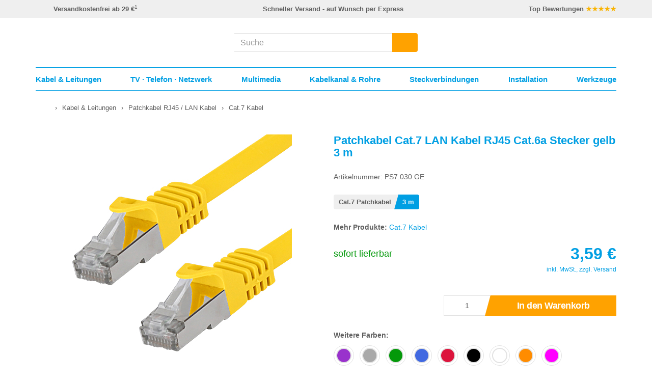

--- FILE ---
content_type: text/html; charset=UTF-8
request_url: https://www.kabelscheune.de/Cat-7-Kabel/Patchkabel-Cat-7-LAN-Kabel-RJ45-Cat-6a-Stecker-gelb-3-m.html
body_size: 20691
content:
<!DOCTYPE html> <html lang="de" > <head> <meta http-equiv="X-UA-Compatible" content="IE=edge"><meta name="viewport" id="Viewport" content="width=device-width, initial-scale=1, maximum-scale=5, minimum-scale=1, user-scalable=yes"><meta http-equiv="Content-Type" content="text/html; charset=UTF-8"><title>3 m Patchkabel Cat.7 LAN Kabel RJ45 Cat.6a Stecker gelb günstig online kaufen</title><meta name="description" content="Sofort lieferbar ✔ Schneller Versand ✔ Patchkabel Cat.7 LAN Kabel RJ45 Cat.6a Stecker gelb 3 m jetzt online bei KabelScheune bestellen."><meta name="keywords" content="patchkabel, cat, 7, lan, kabel, rj45, 6a, stecker, gelb, 3, m, amp;, leitungen, /, internetkabel, ethernetkabel"><meta property="og:site_name" content="https://www.kabelscheune.de/"><meta property="og:title" content="3 m Patchkabel Cat.7 LAN Kabel RJ45 Cat.6a Stecker gelb günstig online kaufen"><meta property="og:description" content="Sofort lieferbar ✔ Schneller Versand ✔ Patchkabel Cat.7 LAN Kabel RJ45 Cat.6a Stecker gelb 3 m jetzt online bei KabelScheune bestellen."><meta property="og:type" content="product"><meta property="og:image" content="https://www.kabelscheune.de/out/pictures/generated/product/1/450_450_90/cat7-patchkabel-rj45-lan-kabel-s-ftp-pimf-gelb.jpg"><meta property="og:url" content="https://www.kabelscheune.de/Cat-7-Kabel/Patchkabel-Cat-7-LAN-Kabel-RJ45-Cat-6a-Stecker-gelb-3-m.html"><link rel="canonical" href="https://www.kabelscheune.de/Cat-7-Kabel/Patchkabel-Cat-7-LAN-Kabel-RJ45-Cat-6a-Stecker-gelb-3-m.html"><!-- iOS Homescreen Icon (version < 4.2)--><link rel="apple-touch-icon-precomposed" media="screen and (resolution: 163dpi)" href="https://www.kabelscheune.de/out/kabelscheune/img/favicons/favicon_512x512.png" /><!-- iOS Homescreen Icon --><link rel="apple-touch-icon-precomposed" href="https://www.kabelscheune.de/out/kabelscheune/img/favicons/favicon_512x512.png" /><!-- iPad Homescreen Icon (version < 4.2) --><link rel="apple-touch-icon-precomposed" media="screen and (resolution: 132dpi)" href="https://www.kabelscheune.de/out/kabelscheune/img/favicons/favicon_512x512.png" /><!-- iPad Homescreen Icon --><link rel="apple-touch-icon-precomposed" sizes="72x72" href="https://www.kabelscheune.de/out/kabelscheune/img/favicons/favicon_512x512.png" /><!-- iPhone 4 Homescreen Icon (version < 4.2) --><link rel="apple-touch-icon-precomposed" media="screen and (resolution: 326dpi)" href="https://www.kabelscheune.de/out/kabelscheune/img/favicons/favicon_512x512.png" /><!-- iPhone 4 Homescreen Icon --><link rel="apple-touch-icon-precomposed" sizes="114x114" href="https://www.kabelscheune.de/out/kabelscheune/img/favicons/favicon_512x512.png" /><!-- new iPad Homescreen Icon and iOS Version > 4.2 --><link rel="apple-touch-icon-precomposed" sizes="144x144" href="https://www.kabelscheune.de/out/kabelscheune/img/favicons/favicon_512x512.png" /><!-- Windows 8 --><meta name="msapplication-TileColor" content="#D83434"> <!-- Kachel-Farbe --><meta name="msapplication-TileImage" content="https://www.kabelscheune.de/out/kabelscheune/img/favicons/favicon_512x512.png"><!-- Fluid --><link rel="fluid-icon" href="https://www.kabelscheune.de/out/kabelscheune/img/favicons/favicon_512x512.png" title="3 m Patchkabel Cat.7 LAN Kabel RJ45 Cat.6a Stecker gelb günstig online kaufen" /><!-- Shortcut Icons --><link rel="shortcut icon" href="https://www.kabelscheune.de/out/kabelscheune/img/favicons/favicon.ico?rand=1" type="image/x-icon" /><link rel="icon" href="https://www.kabelscheune.de/out/kabelscheune/img/favicons/favicon_16x16.png" sizes="16x16" /><link rel="icon" href="https://www.kabelscheune.de/out/kabelscheune/img/favicons/favicon_32x32.png" sizes="32x32" /><link rel="icon" href="https://www.kabelscheune.de/out/kabelscheune/img/favicons/favicon_48x48.png" sizes="48x48" /><link rel="icon" href="https://www.kabelscheune.de/out/kabelscheune/img/favicons/favicon_64x64.png" sizes="64x64" /><link rel="icon" href="https://www.kabelscheune.de/out/kabelscheune/img/favicons/favicon_128x128.png" sizes="128x128" /> <script> window.dataLayer = window.dataLayer || []; function gtag(){dataLayer.push(arguments);} gtag('consent', 'default', { 'ad_storage': 'denied', 'analytics_storage': 'denied', 'ad_user_data':'denied', 'ad_personalization': 'denied', 'wait_for_update': 500 }); gtag('set', 'allow_ad_personalization_signals', false); gtag('js', new Date()); gtag('config', 'AW-1014784963'); dataLayer.push({ 'event': 'default_consent' }); </script> <script type="text/plain" class="cmplazyload" data-cmp-vendor="s1" src="https://www.googletagmanager.com/gtag/js?id=AW-1014784963"></script> <script type="text/javascript"> window.econda = {onReady:[], ready: function(f){this.onReady.push(f);}}; window.emos3 = window.emos3 || { defaults: { siteid:'KabelScheune', countryid : 'DE', langid : 'de' }, stored:[], send: function(p){this.stored.push(p);} }; if ( localStorage.getItem('emos_privacy') !== '1' ) { localStorage.removeItem('emos_privacy'); } </script> <!-- We cannot simply load the Econda loader with a CMP script tag, because if we do, we loose the extra attributes when CMP loads the script (by copying the script tag). So load the script by editing the DOM. --> <script type="text/plain" class="cmplazyload" data-cmp-vendor="s240"> var loaderScript = document.createElement('script'); loaderScript.src = 'https://l.ecn-ldr.de/loader/loader.js'; loaderScript.setAttribute('client-key', '00002b3c-88d98a4d-896b-30f4-8d2a-42039c34b0a1'); loaderScript.setAttribute('container-id', '3897'); document.head.appendChild(loaderScript); </script> <script type="text/javascript"> window.emos3.send({ content: 'Cat-7-Kabel/Patchkabel-Cat-7-LAN-Kabel-RJ45-Cat-6a-Stecker-gelb-3-m', pageId: '061b0a7c79887b4863dcaa4f70b642fb' , ec_Event: [ { type: 'view', pid: 'PS7.000.GE', sku: 'PS7.030.GE', name: 'Patchkabel Cat.7 LAN Kabel RJ45 Cat.6a Stecker gelb', price: '3.59', group: 'Cat.7 Kabel', count: 1, var1: '3 m' } ] }); if ( localStorage.getItem('emos_privacy') !== '1' ) { localStorage.setItem('emos_privacy', '3'); } </script> <link rel="stylesheet" type="text/css" href="https://www.kabelscheune.de/out/kabelscheune/src/css/styles.min.css?1764159910" /> <link rel="stylesheet" type="text/css" href="https://www.kabelscheune.de/out/kabelscheune/src/css/details.min.css?1751272882" /> </head> <!-- OXID eShop Community Edition, Version 6, Shopping Cart System (c) OXID eSales AG 2003 - 2026 - https://www.oxid-esales.com --> <body data-class="details" class="cl-details"> <script type="text/javascript" data-cmp-ab="1" src="https://cdn.consentmanager.net/delivery/js/semiautomatic.min.js" data-cmp-cdid="d798894f71fd8" data-cmp-host="c.delivery.consentmanager.net" data-cmp-cdn="cdn.consentmanager.net" data-cmp-codesrc="0"></script> <script> function updateEconda(e,o) { var c = __cmp("getVendorConsents", null, null, false); if(c === false){ var c = __cmp("noncompliant_getVendorConsents", null, null, false); } if(typeof(c) == 'object' && "gdprApplies" in c && (!c.gdprApplies || c.customVendorConsents['s240'])) { localStorage.setItem('emos_privacy','3'); } else { localStorage.setItem('emos_privacy','1'); } } __cmp("addEventListener",["consent",updateEconda,false],null); </script> <div id="shop-advantage" style="display:none;"> <table> <tr><th>Günstige Preise</th><td>für Privat und Gewerbe</td></tr> <tr><th>Schnelle Lieferung</th><td>Expressversand</td></tr> <tr><th>Verfügbarkeit</th><td>sofort ab Lager</td></tr> <tr><th>Kundenservice</th><td>kompetent & zuverlässig</td></tr> </table> </div> <span style="display:none;" id="svg-inject" src="https://www.kabelscheune.de/out/kabelscheune/src/bg/defs/sprite.svg?v=1"></span> <header id="header" class="js-header"> <div class="header-info-container visible-lg"> <div class="header-info-content"> <div class="container"> <div class="row"> <div class="header-info-row is--space-between"> <div class="header-info-item"> <div class="header-info-item-icon"> <span class="js-svg-sprite" data-id="icon_shipping"></span> </div> <div class="header-info-item-text"> <strong>Versandkostenfrei ab 29 €</strong><sup>1</sup> </div> </div> <div class="header-info-item"> <div class="header-info-item-icon"> <span class="js-svg-sprite" data-id="icon_delivery"></span> </div> <div class="header-info-item-text"> <strong>Schneller Versand - auf Wunsch per Express</strong> </div> </div> <div class="header-info-item"> <div class="header-info-item-icon"> <span class="js-svg-sprite" data-id="icon_review"></span> </div> <div class="header-info-item-text"> <strong>Top Bewertungen <span style="color:#f9b403;">★★★★★</span></strong> </div> </div> </div> </div> </div> </div> </div> <div class="header-info-container visible-md"> <div class="header-info-content"> <div class="container"> <div class="row"> <div class="header-info-row"> <div class="header-info-item"> <div class="header-info-item-icon"> <span class="js-svg-sprite" data-id="icon_shipping"></span> </div> <div class="header-info-item-text"> <strong>Versandkostenfrei ab 29 €</strong><sup>1</sup> </div> </div> <div class="header-info-item"> <div class="header-info-item-icon"> <span class="js-svg-sprite" data-id="icon_review"></span> </div> <div class="header-info-item-text"> <strong>Top Bewertungen <span style="color:#f9b403;">★★★★★</span></strong> </div> </div> </div> </div> </div> </div> </div> <div class="header-container js-sticky-header"> <div class="header-box"> <div class="container"> <div class="row header-row"> <div class="col-xxs-6 col-sm-5 col-md-4 logo-col"> <a href="https://www.kabelscheune.de/" title="Netzwerktechnik und Elektromaterial bei KabelScheune" aria-label="Netzwerktechnik und Elektromaterial bei KabelScheune"> <span class="js-svg-sprite" data-alt="Netzwerktechnik und Elektromaterial bei KabelScheune" data-id="icon_logo_ohne_claim"></span> </a> </div> <div class="col-xxs-6 col-sm-7 col-md-4 col-md-push-4 menus-col"> <div class="menu-dropdowns"><div class="btn-group minibasket-menu col-xxs-4 col-sm-3 visible-xxs-inline-block visible-xs-inline-block visible-sm-inline-block"><button title="Menü" class="btn dropdown-toggle minibasket-menu-btn navigation-open js-navigation-open"><span class="js-svg-sprite" data-id="icon_menu"></span><span class="minibasket-menu-btn-text"> Menü</span></button></div><div class="btn-group minibasket-menu col-xxs-4 col-sm-3 col-md-4"> <button aria-label="Warenkorb" title="Warenkorb" type="button" class="btn dropdown-toggle minibasket-menu-btn" data-toggle="dropdown" data-href="https://www.kabelscheune.de/index.php?cl=basket"> <span class="js-svg-sprite" data-alt="Warenkorb" data-id="icon_cart"></span> <span class="minibasket-menu-btn-text">Warenkorb</span> </button> </div><div class="btn-group service-menu col-xxs-4 col-sm-3 col-md-4 showLogin"> <a aria-label="Mein Konto" title="Mein Konto" class="btn service-menu-btn" href="https://www.kabelscheune.de/mein-konto/"> <span class="js-svg-sprite" data-alt="Anmelden" data-id="icon_user"></span> <span class="service-menu-btn-text"> Anmelden </span> </a> </div> <div class="btn-group b2b-menu col-xxs-4 col-sm-3 col-md-4 hidden-xxs hidden-xs"><a href="https://www.kabelscheune.de/Geschaeftskunden/" aria-label="Service für Geschäftskunden" title="Service für Geschäftskunden" class="btn b2b-menu-btn" data-click data-marker="header/links/geschaeftskunden"><span class="js-svg-sprite" data-alt="Service für Geschäftskunden" data-id="icon_b2b"></span><span class="b2b-menu-btn-text">Geschäftskunden</span></a></div></div> </div> <div class="js-search col-xxs-12 col-md-4 col-md-pull-4 search-col"> <form class="form search js-suggest-form" action="https://www.kabelscheune.de/index.php?" method="get" name="search"> <input type="hidden" name="lang" value="0" /> <input type="hidden" name="cl" value="search"> <div class="input-group"> <input class="form-control js-suggest-input" type="text" aria-label="Suche" id="searchParam" name="searchparam" autocomplete="off" value="" placeholder="Suche"> <span class="input-group-btn"> <button type="submit" class="btn js-suggest-form-btn" aria-label="Suchen" title="Suchen"> <span class="js-svg-sprite" data-id="icon_search"></span> </button> </span> </div> </form> </div> </div> </div> </div> <nav class="navigation-container"><div class="container"><div class="col-xxs-12 mobile-navigation-header"><a class="mobile-navigation-logo" href="https://www.kabelscheune.de/" title="Netzwerktechnik und Elektromaterial bei KabelScheune" aria-label="Netzwerktechnik und Elektromaterial bei KabelScheune"><span class="js-svg-sprite" data-alt="Netzwerktechnik und Elektromaterial bei KabelScheune" data-id="icon_logo_ohne_claim"></span></a><span class="mobile-navigation-close js-navigation-close"><span class="js-svg-sprite" data-id="icon_close"></span></span></div><div class="js-search search-container"> <div class="container row js-suggest-container suggest-container has--infobar" data-trigger-search="1"><div class="suggest-content"><input type="text" class="js-suggest-control suggest-control" aria-label="Suchfeld-Intern" ><span class="js-svg-sprite" data-id="icon_flyoutpfeil"></span><div class="col-xxs-5 suggest-col-left-bg js-suggest-col-left-bg"></div><div class="col-xxs-5 suggest-col-left js-suggest-col-left"><div class="js-suggest-group suggest-group suggest-group-phrase" data-type="phrase"><div class="js-suggest-group-title suggest-group-title"></div><div class="js-suggest-item-container"><div class="js-suggest-item suggest-item"><span class="js-suggest-item-text suggest-item-text"></span></div></div></div><div class="js-suggest-group suggest-group suggest-group-suggest" data-type="suggest"><div class="js-suggest-group-title suggest-group-title"></div><div class="js-suggest-item-container"><div class="js-suggest-item suggest-item"><span class="js-suggest-item-text suggest-item-text"></span></div></div></div><div class="js-suggest-group suggest-group suggest-group-category" data-type="category"><div class="js-suggest-group-title suggest-group-title"></div><div class="js-suggest-item-container"><div class="js-suggest-item suggest-item"><a href="#" class="js-suggest-item-link suggest-item-link"><span class="js-suggest-item-image suggest-item-image"><img src="https://www.kabelscheune.de/out/kabelscheune/img/spinner.gif"/></span><span class="js-suggest-item-text suggest-item-text"></span></a></div></div></div></div><div class="col-xxs-7 suggest-col-right js-suggest-col-right"><div class="js-suggest-group suggest-group suggest-group-product" data-type="product"><div class="js-suggest-group-title suggest-group-title"></div><div class="js-suggest-item-container"><div class="js-suggest-item suggest-item"><a href="#" class="js-suggest-item-link suggest-item-link"><span class="js-suggest-item-image suggest-item-image"><img src="https://www.kabelscheune.de/out/kabelscheune/img/spinner.gif"/></span><span class="js-suggest-item-text suggest-item-text"></span><span class="js-suggest-item-price suggest-item-price"><span class="js-suggest-item-price-content suggest-item-price-content"></span><span class="js-suggest-item-price-currency suggest-item-price-currency"></span><span class="js-suggest-item-price-star suggest-item-price-star"></span></span></a></div></div></div></div></div></div></div><div class="navigation-content js-navigation-container"><div class="navigation js-navigation-main"><ul class="navigation-list navigation-list-main js-navigation-list-main"><li class="navigation-item js-navigation-main-item js-has-subentries navigation-level-one " data-index="1"><a href="/Kabel-Leitungen/" class="has-subentries"><span class="navigation-item-icon" ><span class="js-svg-sprite" data-id="icon_kabel_leitungen"></span></span><span>Kabel & Leitungen</span><span class="mobile-arrow-right hidden-md hidden-lg"><span class="js-svg-sprite" data-id="icon_arrowright"></span></span></a><span class="flyout-arrow hidden-xxs hidden-xs hidden-sm"><span class="js-svg-sprite" data-id="icon_navpfeil"></span></span></li><li class="navigation-item js-navigation-main-item js-has-subentries navigation-level-one " data-index="2"><a href="/TV-Telefon-Netzwerk/" class="has-subentries"><span class="navigation-item-icon" ><span class="js-svg-sprite" data-id="icon_tv_telefon_netzwerk"></span></span><span>TV &middot; Telefon &middot; Netzwerk</span><span class="mobile-arrow-right hidden-md hidden-lg"><span class="js-svg-sprite" data-id="icon_arrowright"></span></span></a><span class="flyout-arrow hidden-xxs hidden-xs hidden-sm"><span class="js-svg-sprite" data-id="icon_navpfeil"></span></span></li><li class="navigation-item js-navigation-main-item js-has-subentries navigation-level-one " data-index="3"><a href="/Multimedia/" class="has-subentries"><span class="navigation-item-icon" ><span class="js-svg-sprite" data-id="icon_multimedia"></span></span><span>Multimedia</span><span class="mobile-arrow-right hidden-md hidden-lg"><span class="js-svg-sprite" data-id="icon_arrowright"></span></span></a><span class="flyout-arrow hidden-xxs hidden-xs hidden-sm"><span class="js-svg-sprite" data-id="icon_navpfeil"></span></span></li><li class="navigation-item js-navigation-main-item js-has-subentries navigation-level-one " data-index="4"><a href="/Kabelkanal-Rohre/" class="has-subentries"><span class="navigation-item-icon" ><span class="js-svg-sprite" data-id="icon_kabelkanal_rohre"></span></span><span>Kabelkanal & Rohre</span><span class="mobile-arrow-right hidden-md hidden-lg"><span class="js-svg-sprite" data-id="icon_arrowright"></span></span></a><span class="flyout-arrow hidden-xxs hidden-xs hidden-sm"><span class="js-svg-sprite" data-id="icon_navpfeil"></span></span></li><li class="navigation-item js-navigation-main-item js-has-subentries navigation-level-one " data-index="5"><a href="/Steckverbindungen/" class="has-subentries"><span class="navigation-item-icon" ><span class="js-svg-sprite" data-id="icon_steckverbindungen"></span></span><span>Steckverbindungen</span><span class="mobile-arrow-right hidden-md hidden-lg"><span class="js-svg-sprite" data-id="icon_arrowright"></span></span></a><span class="flyout-arrow hidden-xxs hidden-xs hidden-sm"><span class="js-svg-sprite" data-id="icon_navpfeil"></span></span></li><li class="navigation-item js-navigation-main-item js-has-subentries navigation-level-one " data-index="6"><a href="/Installationsmaterial/" class="has-subentries"><span class="navigation-item-icon" ><span class="js-svg-sprite" data-id="icon_installation"></span></span><span>Installation</span><span class="mobile-arrow-right hidden-md hidden-lg"><span class="js-svg-sprite" data-id="icon_arrowright"></span></span></a><span class="flyout-arrow hidden-xxs hidden-xs hidden-sm"><span class="js-svg-sprite" data-id="icon_navpfeil"></span></span></li><li class="navigation-item js-navigation-main-item js-has-subentries navigation-level-one " data-index="7"><a href="/Werkzeuge/" class="has-subentries"><span class="navigation-item-icon" ><span class="js-svg-sprite" data-id="icon_werkzeuge"></span></span><span>Werkzeuge</span><span class="mobile-arrow-right hidden-md hidden-lg"><span class="js-svg-sprite" data-id="icon_arrowright"></span></span></a><span class="flyout-arrow hidden-xxs hidden-xs hidden-sm"><span class="js-svg-sprite" data-id="icon_navpfeil"></span></span></li><li class="navigation-item js-navigation-main-item navigation-level-one is--blue hidden-md hidden-lg" data-index="8"><a href="/Netzwerkkabel-Verlegekabel/"><span class="navigation-item-icon" ><span class="js-svg-sprite" data-id="icon_netzwerkkabel"></span></span><span>Netzwerkkabel</span></a></li><li class="navigation-item js-navigation-main-item navigation-level-one is--blue hidden-md hidden-lg" data-index="9"><a href="/Patchkabel-RJ45-LAN-Kabel/"><span class="navigation-item-icon" ><span class="js-svg-sprite" data-id="icon_patchkabel_rj45"></span></span><span>Patchkabel RJ45</span></a></li><li class="navigation-item js-navigation-main-item navigation-level-one is--blue hidden-md hidden-lg" data-index="10"><a href="/LWL-Kabel-Glasfaserkabel/"><span class="navigation-item-icon" ><span class="js-svg-sprite" data-id="icon_lwl_kabel"></span></span><span>LWL Kabel / Glasfaserkabel</span></a></li><li class="navigation-item js-navigation-main-item navigation-level-one is--blue hidden-md hidden-lg" data-index="11"><a href="/Keystone-Module/"><span class="navigation-item-icon" ><span class="js-svg-sprite" data-id="icon_keystone_module"></span></span><span>Keystone Module</span></a></li><li class="navigation-item js-navigation-main-item navigation-level-one is--blue hidden-md hidden-lg" data-index="12"><a href="/Netzwerkdosen/"><span class="navigation-item-icon" ><span class="js-svg-sprite" data-id="icon_netzwerkdosen"></span></span><span>Netzwerkdosen</span></a></li><li class="navigation-item js-navigation-main-item navigation-level-one is--blue hidden-md hidden-lg" data-index="13"><a href="/Netzwerkstecker-Netzwerkzubehoer/"><span class="navigation-item-icon" ><span class="js-svg-sprite" data-id="icon_netzwerkstecker"></span></span><span>Netzwerkstecker & Zubehör</span></a></li><li class="navigation-item js-navigation-main-item navigation-level-one is--blue hidden-md hidden-lg" data-index="14"><a href="/Patchpanel-Patchfeld/"><span class="navigation-item-icon" ><span class="js-svg-sprite" data-id="icon_patchpanel"></span></span><span>Patchpanel</span></a></li><li class="navigation-item js-navigation-main-item navigation-level-one is--blue hidden-md hidden-lg" data-index="15"><a href="/HDMI-Kabel/"><span class="navigation-item-icon" ><span class="js-svg-sprite" data-id="icon_hdmi_kabel"></span></span><span>HDMI Kabel</span></a></li><li class="navigation-item js-navigation-main-item navigation-level-one is--blue hidden-md hidden-lg" data-index="16"><a href="/Koaxialkabel-Koaxkabel/"><span class="navigation-item-icon" ><span class="js-svg-sprite" data-id="icon_koaxkabel"></span></span><span>Koaxialkabel</span></a></li><li class="navigation-item js-navigation-main-item navigation-level-one is--blue hidden-md hidden-lg" data-index="17"><a href="/Solarkabel-fuer-PV-Anlagen/"><span class="navigation-item-icon" ><span class="js-svg-sprite" data-id="icon_mc4_stecker"></span></span><span>Solarkabel für PV Anlagen</span></a></li></ul><div class="navigation-flyout-container js-navigation-flyout-container"><div class="col-xxs-12 navigation-flyout js-navigation-flyout" data-index="1"><div class="col-xxs-12 "><div class="row"><ul class="col-xxs-12 col-md-4 navigation-list navigation-flyout-entry-group js-navigation-flyout-entry-group " data-index="1"><li class="navigation-flyout-item hidden-md hidden-lg navigation-flyout-item-header "><span class="navigation-flyout-item-back js-navigation-flyout-close"><span class="mobile-arrow-left hidden-md hidden-lg"><span class="js-svg-sprite" data-id="icon_arrowleft"></span></span></span><a href="/Kabel-Leitungen/"> Kabel & Leitungen</a></li><li class="navigation-flyout-item js-navigation-flyout-item navigation-level-two"><span>Kommunikationskabel</span><div class="navigation-flyout-item-image hidden-xxs hidden-xs hidden-sm"><div class="teaser-container"><div class="teaser-item teaser-item-navigation" data-click data-marker="flyout/banner/patchkabel"> <a href="/Patchkabel-RJ45-LAN-Kabel/" title="Patchkabel RJ45 / LAN Kabel"> <div class="teaser-item-image"><img style="max-width:100%;" src="https://www.kabelscheune.de/out/kabelscheune/img/spinner.gif" data-src="https://www.kabelscheune.de/out/pictures/ddmedia/patchkabel-flyout-teaser.jpg" alt="Patchkabel RJ45 / LAN Kabel"></div> <div class="teaser-item-text is--orange is--left is--top">Patchkabel</div> </a> </div></div></div></li><li class="navigation-flyout-item js-navigation-flyout-item-open-sub navigation-level-three is--first" data-index="111"><a href="/Patchkabel-RJ45-LAN-Kabel/">Patchkabel RJ45 / LAN Kabel</a><span class="mobile-arrow-right hidden-md hidden-lg"><span class="js-svg-sprite" data-id="icon_arrowright"></span></span></li><li class="navigation-flyout-item navigation-level-three " data-index="112"><a href="/Netzwerkkabel-Verlegekabel/">Netzwerkkabel / Verlegekabel</a></li><li class="navigation-flyout-item js-navigation-flyout-item-open-sub navigation-level-three " data-index="113"><a href="/LWL-Kabel-Glasfaserkabel/">LWL Kabel / Glasfaserkabel</a><span class="mobile-arrow-right hidden-md hidden-lg"><span class="js-svg-sprite" data-id="icon_arrowright"></span></span></li><li class="navigation-flyout-item navigation-level-three " data-index="114"><a href="/Koaxialkabel-Koaxkabel/">Koaxialkabel / Koaxkabel</a></li><li class="navigation-flyout-item navigation-level-three " data-index="115"><a href="/Lautsprecherkabel/">Lautsprecherkabel</a></li><li class="navigation-flyout-item navigation-level-three " data-index="116"><a href="/J-Y-ST-Y-Telefonkabel/">J-Y(ST)Y Telefonkabel</a></li><li class="navigation-flyout-item navigation-level-three " data-index="117"><a href="/Busleitung-Brandmeldekabel/">Busleitung / Brandmeldekabel</a></li><li class="navigation-flyout-item navigation-level-three is--last" data-index="118"><a href="/Videokabel-RG59-75-Ohm/">Videokabel RG59 / 75 Ohm</a></li></ul><ul class="col-xxs-12 col-md-4 navigation-list navigation-flyout-entry-group is--sub js-navigation-flyout-entry-group-sub " data-index="111"><li class="navigation-flyout-item hidden-md hidden-lg navigation-flyout-item-header"><span class="navigation-flyout-item-back js-navigation-flyout-sub-back " ><span class="mobile-arrow-left hidden-md hidden-lg"><span class="js-svg-sprite" data-id="icon_arrowleft"></span></span></span><a href="/Patchkabel-RJ45-LAN-Kabel/">Patchkabel RJ45 / LAN Kabel</a></li><li class="navigation-flyout-item navigation-level-four "><a href="/Cat-8-Kabel/">Cat.8 Kabel</a></li><li class="navigation-flyout-item navigation-level-four "><a href="/Cat-7-Kabel/">Cat.7 Kabel</a></li><li class="navigation-flyout-item navigation-level-four "><a href="/Cat-6a-Kabel-LED-Patchkabel/">Cat.6a Kabel / LED Patchkabel</a></li><li class="navigation-flyout-item navigation-level-four "><a href="/Cat-6-Kabel/">Cat.6 Kabel</a></li><li class="navigation-flyout-item navigation-level-four "><a href="/Superflex-Patchkabel/">Superflex Patchkabel</a></li><li class="navigation-flyout-item navigation-level-four "><a href="/Hirose-Draka-Kabel/">Hirose TM31 & TM21 / Draka Kabel</a></li><li class="navigation-flyout-item navigation-level-four "><a href="/Flachkabel-Slim/">Flachkabel Slim</a></li><li class="navigation-flyout-item navigation-level-four "><a href="/Cat-5e-Kabel/">Cat.5e Kabel</a></li><li class="navigation-flyout-item navigation-level-four is--last"><a href="/Patchkabel-Meterware/">Patchkabel Meterware</a></li></ul><ul class="col-xxs-12 col-md-4 navigation-list navigation-flyout-entry-group is--sub js-navigation-flyout-entry-group-sub " data-index="113"><li class="navigation-flyout-item hidden-md hidden-lg navigation-flyout-item-header"><span class="navigation-flyout-item-back js-navigation-flyout-sub-back " ><span class="mobile-arrow-left hidden-md hidden-lg"><span class="js-svg-sprite" data-id="icon_arrowleft"></span></span></span><a href="/LWL-Kabel-Glasfaserkabel/">LWL Kabel / Glasfaserkabel</a></li><li class="navigation-flyout-item navigation-level-four "><a href="/LWL-Patchkabel-OM5/">LWL Patchkabel OM5</a></li><li class="navigation-flyout-item navigation-level-four "><a href="/LWL-Patchkabel-OM4/">LWL Patchkabel OM4</a></li><li class="navigation-flyout-item navigation-level-four "><a href="/LWL-Patchkabel-OM3/">LWL Patchkabel OM3</a></li><li class="navigation-flyout-item navigation-level-four "><a href="/LWL-Patchkabel-OM2/">LWL Patchkabel OM2</a></li><li class="navigation-flyout-item navigation-level-four "><a href="/LWL-Patchkabel-OS2/">LWL Patchkabel OS2</a></li><li class="navigation-flyout-item navigation-level-four is--last"><a href="/LWL-Universalkabel-U-DQ-ZN-BH/">LWL Universalkabel U-DQ (ZN) BH</a></li></ul><ul class="col-xxs-12 col-md-4 navigation-list navigation-flyout-entry-group js-navigation-flyout-entry-group " data-index="2"><li class="navigation-flyout-item js-navigation-flyout-item navigation-level-two"><span>Installationskabel</span><div class="navigation-flyout-item-image hidden-xxs hidden-xs hidden-sm"><div class="teaser-container"><div class="teaser-item teaser-item-navigation" data-click data-marker="flyout/banner/solarkabel"> <a href="/Solarkabel-fuer-PV-Anlagen/" title="Solarkabel für PV Anlagen"> <div class="teaser-item-image"><img style="max-width:100%;" src="https://www.kabelscheune.de/out/kabelscheune/img/spinner.gif" data-src="https://www.kabelscheune.de/out/pictures/ddmedia/solarkabel-flyout-teaser.jpg" alt="Solarkabel für PV Anlagen"></div> <div class="teaser-item-text is--orange is--left is--top">Solarkabel</div> </a> </div></div></div></li><li class="navigation-flyout-item navigation-level-three is--first" data-index="121"><a href="/Solarkabel-fuer-PV-Anlagen/">Solarkabel für PV Anlagen</a></li><li class="navigation-flyout-item js-navigation-flyout-item-open-sub navigation-level-three " data-index="122"><a href="/NYM-Mantelleitung/">NYM Mantelleitung</a><span class="mobile-arrow-right hidden-md hidden-lg"><span class="js-svg-sprite" data-id="icon_arrowright"></span></span></li><li class="navigation-flyout-item navigation-level-three " data-index="123"><a href="/NYY-Erdkabel-Starkstromkabel/">NYY Erdkabel / Starkstromkabel</a></li><li class="navigation-flyout-item navigation-level-three " data-index="124"><a href="/Steuerleitung/">Steuerleitung</a></li><li class="navigation-flyout-item navigation-level-three " data-index="125"><a href="/H07RN-F-Gummileitung/">H07RN-F Gummileitung</a></li><li class="navigation-flyout-item navigation-level-three " data-index="126"><a href="/Schlauchleitung/">Schlauchleitung</a></li><li class="navigation-flyout-item navigation-level-three " data-index="127"><a href="/Aderleitung-flexibel-starr/">Aderleitung flexibel / starr</a></li><li class="navigation-flyout-item navigation-level-three " data-index="128"><a href="/Rohrbegleitheizung-Heizband/">Rohrbegleitheizung / Heizband</a></li><li class="navigation-flyout-item navigation-level-three is--last" data-index="129"><a href="/Dachrinnenheizung-Heizkabel/">Dachrinnenheizung / Heizkabel</a></li></ul><ul class="col-xxs-12 col-md-4 navigation-list navigation-flyout-entry-group is--sub js-navigation-flyout-entry-group-sub " data-index="122"><li class="navigation-flyout-item hidden-md hidden-lg navigation-flyout-item-header"><span class="navigation-flyout-item-back js-navigation-flyout-sub-back " ><span class="mobile-arrow-left hidden-md hidden-lg"><span class="js-svg-sprite" data-id="icon_arrowleft"></span></span></span><a href="/NYM-Mantelleitung/">NYM Mantelleitung</a></li><li class="navigation-flyout-item navigation-level-four "><a href="/NHXMH-Halogenfreie-Mantelleitung/">NHXMH Halogenfreie Mantelleitung</a></li><li class="navigation-flyout-item navigation-level-four is--last"><a href="/N-YM-ST-J-Mantelleitung-abgeschirmt/">(N)YM-(ST)-J Mantelleitung abgeschirmt</a></li></ul><ul class="col-xxs-12 col-md-4 navigation-list navigation-flyout-entry-group js-navigation-flyout-entry-group " data-index="3"><li class="navigation-flyout-item js-navigation-flyout-item navigation-level-two"><span>Anschlusskabel / Leitungen</span><div class="navigation-flyout-item-image hidden-xxs hidden-xs hidden-sm"><div class="teaser-container"><div class="teaser-item teaser-item-navigation" data-click data-marker="flyout/banner/textilkabel"> <a href="/Textilkabel-Stoffkabel/" title="Bunte Textilkabel / Stoffkabel"> <div class="teaser-item-image"><img style="max-width:100%;" src="https://www.kabelscheune.de/out/kabelscheune/img/spinner.gif" data-src="https://www.kabelscheune.de/out/pictures/ddmedia/textilkabel-flyout-teaser.jpg" alt="Textilkabel / Stoffkabel"></div> <div class="teaser-item-text is--blue is--left is--top">Textilkabel</div> </a> </div></div></div></li><li class="navigation-flyout-item navigation-level-three is--first" data-index="131"><a href="/SteckerBox-SteckerSafe-abschliessbar/">SteckerBox / SteckerSafe abschließbar</a></li><li class="navigation-flyout-item js-navigation-flyout-item-open-sub navigation-level-three " data-index="132"><a href="/Textilkabel-Stoffkabel/">Textilkabel / Stoffkabel</a><span class="mobile-arrow-right hidden-md hidden-lg"><span class="js-svg-sprite" data-id="icon_arrowright"></span></span></li><li class="navigation-flyout-item navigation-level-three " data-index="133"><a href="/Lampenfassung-Lampenbaldachin/">Lampenfassung / Lampenbaldachin</a></li><li class="navigation-flyout-item navigation-level-three " data-index="134"><a href="/Netzkabel-Kaltgeraetekabel/">Netzkabel / Kaltgerätekabel</a></li><li class="navigation-flyout-item navigation-level-three " data-index="135"><a href="/Verlaengerungsleitungen/">Verlängerungsleitungen</a></li><li class="navigation-flyout-item navigation-level-three " data-index="136"><a href="/Anschlussleitungen/">Anschlussleitungen</a></li><li class="navigation-flyout-item navigation-level-three " data-index="137"><a href="/Herdanschlusskabel-Herdanschlussdose/">Herdanschlusskabel / Herdanschlussdose</a></li><li class="navigation-flyout-item navigation-level-three " data-index="138"><a href="/H05RNH2-F-Illuminationsleitung/">H05RNH2-F Illuminationsleitung</a></li><li class="navigation-flyout-item navigation-level-three is--last" data-index="139"><a href="/Niedervoltleitung-Li2GYw/">Niedervoltleitung</a></li></ul><ul class="col-xxs-12 col-md-4 navigation-list navigation-flyout-entry-group is--sub js-navigation-flyout-entry-group-sub " data-index="132"><li class="navigation-flyout-item hidden-md hidden-lg navigation-flyout-item-header"><span class="navigation-flyout-item-back js-navigation-flyout-sub-back " ><span class="mobile-arrow-left hidden-md hidden-lg"><span class="js-svg-sprite" data-id="icon_arrowleft"></span></span></span><a href="/Textilkabel-Stoffkabel/">Textilkabel / Stoffkabel</a></li><li class="navigation-flyout-item navigation-level-four "><a href="/Textilkabel-Canvas-Jute/">Textilkabel Canvas Jute</a></li><li class="navigation-flyout-item navigation-level-four "><a href="/Textilkabel-gedreht-geflochten/">Textilkabel gedreht / geflochten</a></li><li class="navigation-flyout-item navigation-level-four "><a href="/Textilkabel-unifarben/">Textilkabel unifarben</a></li><li class="navigation-flyout-item navigation-level-four "><a href="/Textilkabel-Zick-Zack/">Textilkabel Zick-Zack</a></li><li class="navigation-flyout-item navigation-level-four "><a href="/Textilkabel-gemustert/">Textilkabel gemustert</a></li><li class="navigation-flyout-item navigation-level-four "><a href="/Textilkabel-Glitter-mit-Glitzereffekt/">Textilkabel Glitter mit Glitzereffekt</a></li><li class="navigation-flyout-item navigation-level-four "><a href="/Textilkabel-Anschlussleitung-3x1-5-qmm/">Textilkabel Anschlussleitung 3x1,5 mm²</a></li><li class="navigation-flyout-item navigation-level-four is--last"><a href="/Lampenfassung-Lampenbaldachin/">Lampenfassung / Lampenbaldachin</a></li></ul></div></div></div><div class="col-xxs-12 navigation-flyout js-navigation-flyout" data-index="2"><div class="col-xxs-12 "><div class="row"><ul class="col-xxs-12 col-md-4 navigation-list navigation-flyout-entry-group js-navigation-flyout-entry-group " data-index="1"><li class="navigation-flyout-item hidden-md hidden-lg navigation-flyout-item-header "><span class="navigation-flyout-item-back js-navigation-flyout-close"><span class="mobile-arrow-left hidden-md hidden-lg"><span class="js-svg-sprite" data-id="icon_arrowleft"></span></span></span><a href="/TV-Telefon-Netzwerk/"> TV &middot; Telefon &middot; Netzwerk</a></li><li class="navigation-flyout-item js-navigation-flyout-item navigation-level-two"><span>Netzwerktechnik</span><div class="navigation-flyout-item-image hidden-xxs hidden-xs hidden-sm"><div class="teaser-container"><div class="teaser-item teaser-item-navigation" data-click data-marker="flyout/banner/keystone"> <a href="/Keystone-Module/" title="Keystone Module"> <div class="teaser-item-image"><img style="max-width:100%;" src="https://www.kabelscheune.de/out/kabelscheune/img/spinner.gif" data-src="https://www.kabelscheune.de/out/pictures/ddmedia/patchpanel-flyout-teaser.jpg" alt="Keystone Module"></div> <div class="teaser-item-text is--orange is--left is--top">Keystone Module</div> </a> </div></div></div></li><li class="navigation-flyout-item navigation-level-three is--first" data-index="211"><a href="/Netzwerkkabel-Verlegekabel/">Netzwerkkabel / Verlegekabel</a></li><li class="navigation-flyout-item js-navigation-flyout-item-open-sub navigation-level-three " data-index="212"><a href="/LWL-Kabel-Glasfaserkabel/">LWL Kabel / Glasfaserkabel</a><span class="mobile-arrow-right hidden-md hidden-lg"><span class="js-svg-sprite" data-id="icon_arrowright"></span></span></li><li class="navigation-flyout-item navigation-level-three " data-index="213"><a href="/Keystone-Module/">Keystone Module</a></li><li class="navigation-flyout-item navigation-level-three " data-index="214"><a href="/Netzwerkstecker-Netzwerkzubehoer/">Netzwerkstecker & Zubehör</a></li><li class="navigation-flyout-item navigation-level-three " data-index="215"><a href="/Netzwerkdosen/">Netzwerkdosen</a></li><li class="navigation-flyout-item navigation-level-three " data-index="216"><a href="/Patchpanel-Patchfeld/">Patchpanel / Patchfeld</a></li><li class="navigation-flyout-item navigation-level-three " data-index="217"><a href="/Netzwerkschrank-Serverschrank/">Netzwerkschrank / Serverschrank</a></li><li class="navigation-flyout-item navigation-level-three " data-index="218"><a href="/19-Zoll-Rack-Steckdosenleisten/">19 Zoll Steckdosenleisten</a></li><li class="navigation-flyout-item navigation-level-three is--last" data-index="219"><a href="/Switches/">Switches</a></li></ul><ul class="col-xxs-12 col-md-4 navigation-list navigation-flyout-entry-group is--sub js-navigation-flyout-entry-group-sub " data-index="212"><li class="navigation-flyout-item hidden-md hidden-lg navigation-flyout-item-header"><span class="navigation-flyout-item-back js-navigation-flyout-sub-back " ><span class="mobile-arrow-left hidden-md hidden-lg"><span class="js-svg-sprite" data-id="icon_arrowleft"></span></span></span><a href="/LWL-Kabel-Glasfaserkabel/">LWL Kabel / Glasfaserkabel</a></li><li class="navigation-flyout-item navigation-level-four "><a href="/LWL-Patchkabel-OM5/">LWL Patchkabel OM5</a></li><li class="navigation-flyout-item navigation-level-four "><a href="/LWL-Patchkabel-OM4/">LWL Patchkabel OM4</a></li><li class="navigation-flyout-item navigation-level-four "><a href="/LWL-Patchkabel-OM3/">LWL Patchkabel OM3</a></li><li class="navigation-flyout-item navigation-level-four "><a href="/LWL-Patchkabel-OM2/">LWL Patchkabel OM2</a></li><li class="navigation-flyout-item navigation-level-four "><a href="/LWL-Patchkabel-OS2/">LWL Patchkabel OS2</a></li><li class="navigation-flyout-item navigation-level-four is--last"><a href="/LWL-Universalkabel-U-DQ-ZN-BH/">LWL Universalkabel U-DQ (ZN) BH</a></li></ul><ul class="col-xxs-12 col-md-4 navigation-list navigation-flyout-entry-group js-navigation-flyout-entry-group " data-index="2"><li class="navigation-flyout-item js-navigation-flyout-item navigation-level-two"><span>Patchkabel</span><div class="navigation-flyout-item-image hidden-xxs hidden-xs hidden-sm"><div class="teaser-container"><div class="teaser-item teaser-item-navigation" data-click data-marker="flyout/banner/cat-8-kabel"> <a href="/Cat-8-Kabel/" title="Cat.8 Kabel"> <div class="teaser-item-image"><img style="max-width:100%;" src="https://www.kabelscheune.de/out/kabelscheune/img/spinner.gif" data-src="https://www.kabelscheune.de/out/pictures/ddmedia/cat8-patchkabel-flyout-teaser.jpg" alt="Cat.8.1 Kabel"></div> <div class="teaser-item-text is--black is--left is--top">Cat.8.1 Kabel</div> </a> </div></div></div></li><li class="navigation-flyout-item navigation-level-three is--first" data-index="221"><a href="/Cat-8-Kabel/">Cat.8 Kabel</a></li><li class="navigation-flyout-item navigation-level-three " data-index="222"><a href="/Cat-7-Kabel/">Cat.7 Kabel</a></li><li class="navigation-flyout-item navigation-level-three " data-index="223"><a href="/Cat-6a-Kabel-LED-Patchkabel/">Cat.6a Kabel / LED Patchkabel</a></li><li class="navigation-flyout-item navigation-level-three " data-index="224"><a href="/Cat-6-Kabel/">Cat.6 Kabel</a></li><li class="navigation-flyout-item navigation-level-three " data-index="225"><a href="/Superflex-Patchkabel/">Superflex Patchkabel</a></li><li class="navigation-flyout-item navigation-level-three " data-index="226"><a href="/Hirose-Draka-Kabel/">Hirose TM31 & TM21 / Draka Kabel</a></li><li class="navigation-flyout-item navigation-level-three " data-index="227"><a href="/Flachkabel-Slim/">Flachkabel Slim</a></li><li class="navigation-flyout-item navigation-level-three " data-index="228"><a href="/Cat-5e-Kabel/">Cat.5e Kabel</a></li><li class="navigation-flyout-item navigation-level-three is--last" data-index="229"><a href="/Patchkabel-Meterware/">Patchkabel Meterware</a></li></ul><ul class="col-xxs-12 col-md-4 navigation-list navigation-flyout-entry-group js-navigation-flyout-entry-group " data-index="3"><li class="navigation-flyout-item js-navigation-flyout-item navigation-level-two"><span>TV / Telefon</span><div class="navigation-flyout-item-image hidden-xxs hidden-xs hidden-sm"><div class="teaser-container"><div class="teaser-item teaser-item-navigation" data-click data-marker="flyout/banner/antennendosen"> <a href="/Antennendosen/" title="Antennendosen"> <div class="teaser-item-image"><img style="max-width:100%;" src="https://www.kabelscheune.de/out/kabelscheune/img/spinner.gif" data-src="https://www.kabelscheune.de/out/pictures/ddmedia/antennendosen-flyout-teaser.jpg" alt="Antennendosen"></div> <div class="teaser-item-text is--blue is--left is--top">Antennendosen</div> </a> </div></div></div></li><li class="navigation-flyout-item navigation-level-three is--first" data-index="231"><a href="/SAT-Kabel-Antennenkabel/">SAT Kabel / Antennenkabel</a></li><li class="navigation-flyout-item navigation-level-three " data-index="232"><a href="/Antennendosen/">Antennendosen</a></li><li class="navigation-flyout-item navigation-level-three " data-index="233"><a href="/F-Stecker-SAT-Zubehoer/">F-Stecker & SAT Zubehör</a></li><li class="navigation-flyout-item navigation-level-three " data-index="234"><a href="/Antennenstecker-Koax-Stecker/">Antennenstecker / Koax Stecker</a></li><li class="navigation-flyout-item navigation-level-three " data-index="235"><a href="/LNB-Multischalter/">LNB & Multischalter</a></li><li class="navigation-flyout-item navigation-level-three is--last" data-index="236"><a href="/Telefon-VoIP/">Telefon, VoIP</a></li></ul></div></div></div><div class="col-xxs-12 navigation-flyout js-navigation-flyout" data-index="3"><div class="col-xxs-12 "><div class="row"><ul class="col-xxs-12 col-md-4 navigation-list navigation-flyout-entry-group js-navigation-flyout-entry-group " data-index="1"><li class="navigation-flyout-item hidden-md hidden-lg navigation-flyout-item-header "><span class="navigation-flyout-item-back js-navigation-flyout-close"><span class="mobile-arrow-left hidden-md hidden-lg"><span class="js-svg-sprite" data-id="icon_arrowleft"></span></span></span><a href="/Multimedia/"> Multimedia</a></li><li class="navigation-flyout-item js-navigation-flyout-item navigation-level-two"><span>HDMI / DisplayPort / DVI</span><div class="navigation-flyout-item-image hidden-xxs hidden-xs hidden-sm"><div class="teaser-container"><div class="teaser-item teaser-item-navigation" data-click data-marker="flyout/banner/hdmi-kabel"> <a href="/HDMI-Kabel/" title="HDMI-Kabel"> <div class="teaser-item-image"><img style="max-width:100%;" src="https://www.kabelscheune.de/out/kabelscheune/img/spinner.gif" data-src="https://www.kabelscheune.de/out/pictures/ddmedia/hdmi-kabel-flyout-teaser.jpg" alt="HDMI-Kabel"></div> <div class="teaser-item-text is--blue is--left is--top">HDMI Kabel</div> </a> </div></div></div></li><li class="navigation-flyout-item navigation-level-three is--first" data-index="311"><a href="/HDMI-Kabel/">HDMI Kabel</a></li><li class="navigation-flyout-item navigation-level-three " data-index="312"><a href="/DisplayPort-Kabel/">DisplayPort Kabel</a></li><li class="navigation-flyout-item navigation-level-three is--last" data-index="313"><a href="/DVI-Kabel/">DVI Kabel</a></li></ul><ul class="col-xxs-12 col-md-4 navigation-list navigation-flyout-entry-group js-navigation-flyout-entry-group " data-index="2"><li class="navigation-flyout-item js-navigation-flyout-item navigation-level-two"><span>USB / Mobil / Toslink</span><div class="navigation-flyout-item-image hidden-xxs hidden-xs hidden-sm"><div class="teaser-container"><div class="teaser-item teaser-item-navigation" data-click data-marker="flyout/banner/usb-kabel"> <a href="/USB-Kabel-USB-Hub/" title="USB Kabel / USB Hub"> <div class="teaser-item-image"><img style="max-width:100%;" src="https://www.kabelscheune.de/out/kabelscheune/img/spinner.gif" data-src="https://www.kabelscheune.de/out/pictures/ddmedia/usb-kabel-flyout-teaser.jpg" alt="USB Kabel / USB Hub"></div> <div class="teaser-item-text is--orange is--left is--top">USB Kabel</div> </a> </div></div></div></li><li class="navigation-flyout-item navigation-level-three is--first" data-index="321"><a href="/USB-Kabel-USB-Hub/">USB Kabel / USB Hub</a></li><li class="navigation-flyout-item navigation-level-three " data-index="322"><a href="/Toslink-Kabel-Optisches-Kabel/">Toslink Kabel / Optisches Kabel</a></li><li class="navigation-flyout-item navigation-level-three " data-index="323"><a href="/SATA-Computerkabel/">SATA / Computerkabel</a></li><li class="navigation-flyout-item navigation-level-three is--last" data-index="324"><a href="/Firewire-Kabel/">Firewire Kabel</a></li></ul><ul class="col-xxs-12 col-md-4 navigation-list navigation-flyout-entry-group js-navigation-flyout-entry-group " data-index="3"><li class="navigation-flyout-item js-navigation-flyout-item navigation-level-two"><span>Audio & Video</span><div class="navigation-flyout-item-image hidden-xxs hidden-xs hidden-sm"><div class="teaser-container"><div class="teaser-item teaser-item-navigation" data-click data-marker="flyout/banner/wandhalterung"> <a href="/TV-Wandhalterung-Monitorstaender/" title="TV Wandhalterung / Monitorständer"> <div class="teaser-item-image"><img style="max-width:100%;" src="https://www.kabelscheune.de/out/kabelscheune/img/spinner.gif" data-src="https://www.kabelscheune.de/out/pictures/ddmedia/wandhalterung-flyout-teaser.jpg" alt="TV Wandhalterung"></div> <div class="teaser-item-text is--orange is--left is--top">Wandhalterung</div> </a> </div></div></div></li><li class="navigation-flyout-item navigation-level-three is--first" data-index="331"><a href="/Audiokabel-Klinkenkabel/">Audiokabel / Klinkenkabel</a></li><li class="navigation-flyout-item navigation-level-three " data-index="332"><a href="/TV-Wandhalterung-Monitorstaender/">TV Wandhalterung / Monitorständer</a></li><li class="navigation-flyout-item navigation-level-three " data-index="333"><a href="/Monitorkabel/">Monitorkabel</a></li><li class="navigation-flyout-item navigation-level-three " data-index="334"><a href="/Cinch-Kabel/">Cinch Kabel</a></li><li class="navigation-flyout-item navigation-level-three is--last" data-index="335"><a href="/XLR-Mikrofonkabel/">XLR / Mikrofonkabel</a></li></ul></div></div></div><div class="col-xxs-12 navigation-flyout js-navigation-flyout" data-index="4"><div class="col-xxs-12 "><div class="row"><ul class="col-xxs-12 col-md-4 navigation-list navigation-flyout-entry-group js-navigation-flyout-entry-group " data-index="1"><li class="navigation-flyout-item hidden-md hidden-lg navigation-flyout-item-header "><span class="navigation-flyout-item-back js-navigation-flyout-close"><span class="mobile-arrow-left hidden-md hidden-lg"><span class="js-svg-sprite" data-id="icon_arrowleft"></span></span></span><a href="/Kabelkanal-Rohre/"> Kabelkanal & Rohre</a></li><li class="navigation-flyout-item js-navigation-flyout-item navigation-level-two"><span>Kabelkanäle</span><div class="navigation-flyout-item-image hidden-xxs hidden-xs hidden-sm"><div class="teaser-container"><div class="teaser-item teaser-item-navigation" data-click data-marker="flyout/banner/kabelrinne"> <a href="/Metall-Kabelrinne/" title="Metall Kabelrinne"> <div class="teaser-item-image"><img style="max-width:100%;" src="https://www.kabelscheune.de/out/kabelscheune/img/spinner.gif" data-src="https://www.kabelscheune.de/out/pictures/ddmedia/kabelrinne-flyout-teaser.jpg" alt="Metall Kabelrinne"></div> <div class="teaser-item-text is--orange is--left is--top">Kabelrinne</div> </a> </div></div></div></li><li class="navigation-flyout-item js-navigation-flyout-item-open-sub navigation-level-three is--first" data-index="411"><a href="/Kabelkanal/">Kabelkanal</a><span class="mobile-arrow-right hidden-md hidden-lg"><span class="js-svg-sprite" data-id="icon_arrowright"></span></span></li><li class="navigation-flyout-item navigation-level-three " data-index="412"><a href="/Metall-Kabelrinne/">Metall Kabelrinne</a></li><li class="navigation-flyout-item navigation-level-three " data-index="413"><a href="/Bruestungskanal/">Brüstungskanal</a></li><li class="navigation-flyout-item navigation-level-three " data-index="414"><a href="/Sockelleistenkanal/">Sockelleistenkanal</a></li><li class="navigation-flyout-item navigation-level-three " data-index="415"><a href="/MINI-Kanal-selbstklebend/">MINI-Kanal (selbstklebend)</a></li><li class="navigation-flyout-item navigation-level-three is--last" data-index="416"><a href="/Eckkanal/">Eckkanal</a></li></ul><ul class="col-xxs-12 col-md-4 navigation-list navigation-flyout-entry-group is--sub js-navigation-flyout-entry-group-sub " data-index="411"><li class="navigation-flyout-item hidden-md hidden-lg navigation-flyout-item-header"><span class="navigation-flyout-item-back js-navigation-flyout-sub-back " ><span class="mobile-arrow-left hidden-md hidden-lg"><span class="js-svg-sprite" data-id="icon_arrowleft"></span></span></span><a href="/Kabelkanal/">Kabelkanal</a></li><li class="navigation-flyout-item navigation-level-four is--last"><a href="/Formteile-fuer-Kabelkanal/">Formteile für Kabelkanal</a></li></ul><ul class="col-xxs-12 col-md-4 navigation-list navigation-flyout-entry-group js-navigation-flyout-entry-group " data-index="2"><li class="navigation-flyout-item js-navigation-flyout-item navigation-level-two"><span>Installationsrohre</span><div class="navigation-flyout-item-image hidden-xxs hidden-xs hidden-sm"><div class="teaser-container"><div class="teaser-item teaser-item-navigation" data-click data-marker="flyout/banner/alurohr"> <a href="/Alurohr/" title="Alurohr"> <div class="teaser-item-image"><img style="max-width:100%;" src="https://www.kabelscheune.de/out/kabelscheune/img/spinner.gif" data-src="https://www.kabelscheune.de/out/pictures/ddmedia/alurohr-flyout-teaser.jpg" alt="Patchkabel RJ45 / LAN Kabel"></div> <div class="teaser-item-text is--black is--left is--top">Alurohr</div> </a> </div></div></div></li><li class="navigation-flyout-item navigation-level-three is--first" data-index="421"><a href="/Leerrohr-Wellrohr-flexibel/">Leerrohr, Wellrohr (flexibel)</a></li><li class="navigation-flyout-item navigation-level-three " data-index="422"><a href="/Installationsrohr-starr/">Installationsrohr / Kunststoffrohr (starr)</a></li><li class="navigation-flyout-item navigation-level-three is--last" data-index="423"><a href="/Alurohr/">Alurohr</a></li></ul><ul class="col-xxs-12 col-md-4 navigation-list navigation-flyout-entry-group js-navigation-flyout-entry-group " data-index="3"><li class="navigation-flyout-item js-navigation-flyout-item navigation-level-two"><span>Kabelmanagement</span><div class="navigation-flyout-item-image hidden-xxs hidden-xs hidden-sm"><div class="teaser-container"><div class="teaser-item teaser-item-navigation" data-click data-marker="flyout/banner/aufbodenkanal"> <a href="/Kabelbruecke-Aufbodenkanal/" title="Kabelbrücke / Aufbodenkanal"> <div class="teaser-item-image"><img style="max-width:100%;" src="https://www.kabelscheune.de/out/kabelscheune/img/spinner.gif" data-src="https://www.kabelscheune.de/out/pictures/ddmedia/aufbodenkanal-flyout-teaser.jpg" alt="Aufbodenkanal"></div> <div class="teaser-item-text is--orange is--left is--top">Aufbodenkanal</div> </a> </div></div></div></li><li class="navigation-flyout-item navigation-level-three is--first" data-index="431"><a href="/Kabelbefestigung-Montagematerial/">Kabelbefestigung & Montagematerial</a></li><li class="navigation-flyout-item navigation-level-three " data-index="432"><a href="/Kabelbruecke-Aufbodenkanal/">Kabelbrücke, Aufbodenkanal</a></li><li class="navigation-flyout-item navigation-level-three " data-index="433"><a href="/Kabelschlange-Kabelkette-flexibel/">Kabelschlange, Kabelkette</a></li><li class="navigation-flyout-item navigation-level-three " data-index="434"><a href="/Kabelbuendler-Kabelhalter/">Kabelbündler, Kabelhalter</a></li><li class="navigation-flyout-item navigation-level-three " data-index="435"><a href="/Schreibtisch-Kabelkanal/">Schreibtisch Kabelkanal</a></li><li class="navigation-flyout-item navigation-level-three is--last" data-index="436"><a href="/Kabeldurchfuehrung-Schreibtisch/">Kabeldurchführung Schreibtisch</a></li></ul></div></div></div><div class="col-xxs-12 navigation-flyout js-navigation-flyout" data-index="5"><div class="col-xxs-12 "><div class="row"><ul class="col-xxs-12 col-md-4 navigation-list navigation-flyout-entry-group js-navigation-flyout-entry-group " data-index="1"><li class="navigation-flyout-item hidden-md hidden-lg navigation-flyout-item-header "><span class="navigation-flyout-item-back js-navigation-flyout-close"><span class="mobile-arrow-left hidden-md hidden-lg"><span class="js-svg-sprite" data-id="icon_arrowleft"></span></span></span><a href="/Steckverbindungen/"> Steckverbindungen</a></li><li class="navigation-flyout-item js-navigation-flyout-item navigation-level-two"><span>Steckdosenverteiler</span><div class="navigation-flyout-item-image hidden-xxs hidden-xs hidden-sm"><div class="teaser-container"><div class="teaser-item teaser-item-navigation" data-click data-marker="flyout/banner/steckdosenleisten"> <a href="/Steckdosenleisten/" title="Steckdosenleisten"> <div class="teaser-item-image"><img style="max-width:100%;" src="https://www.kabelscheune.de/out/kabelscheune/img/spinner.gif" data-src="https://www.kabelscheune.de/out/pictures/ddmedia/steckdosenleiste-flyout-teaser.jpg" alt="Steckdosenleisten"></div> <div class="teaser-item-text is--orange is--left is--top">Steckdosenleisten</div> </a> </div></div></div></li><li class="navigation-flyout-item navigation-level-three is--first" data-index="511"><a href="/Steckdosenleisten/">Steckdosenleisten</a></li><li class="navigation-flyout-item navigation-level-three " data-index="512"><a href="/Verlaengerungsleitungen/">Verlängerungsleitungen</a></li><li class="navigation-flyout-item navigation-level-three is--last" data-index="513"><a href="/Kabeltrommeln/">Kabeltrommeln</a></li></ul><ul class="col-xxs-12 col-md-4 navigation-list navigation-flyout-entry-group js-navigation-flyout-entry-group " data-index="2"><li class="navigation-flyout-item js-navigation-flyout-item navigation-level-two"><span>Anschlusskabel</span><div class="navigation-flyout-item-image hidden-xxs hidden-xs hidden-sm"><div class="teaser-container"><div class="teaser-item teaser-item-navigation" data-click data-marker="flyout/banner/netzkabel"> <a href="/Netzkabel-Kaltgeraetekabel/" title="Netzkabel / Kaltgerätekabel"> <div class="teaser-item-image"><img style="max-width:100%;" src="https://www.kabelscheune.de/out/kabelscheune/img/spinner.gif" data-src="https://www.kabelscheune.de/out/pictures/ddmedia/netzkabel-flyout-teaser.jpg" alt="Netzkabel / Kaltgerätekabel"></div> <div class="teaser-item-text is--blue is--left is--top">Netzkabel</div> </a> </div></div></div></li><li class="navigation-flyout-item navigation-level-three is--first" data-index="521"><a href="/Netzkabel-Kaltgeraetekabel/">Netzkabel / Kaltgerätekabel</a></li><li class="navigation-flyout-item navigation-level-three is--last" data-index="522"><a href="/Anschlussleitungen/">Anschlussleitungen</a></li></ul><ul class="col-xxs-12 col-md-4 navigation-list navigation-flyout-entry-group js-navigation-flyout-entry-group " data-index="3"><li class="navigation-flyout-item js-navigation-flyout-item navigation-level-two"><span>Stecker & Adapter</span><div class="navigation-flyout-item-image hidden-xxs hidden-xs hidden-sm"><div class="teaser-container"><div class="teaser-item teaser-item-navigation" data-click data-marker="flyout/banner/steckerbox"> <a href="/SteckerBox-SteckerSafe-abschliessbar/" title="SteckerBox / SteckerSafe abschließbar"> <div class="teaser-item-image"><img style="max-width:100%;" src="https://www.kabelscheune.de/out/kabelscheune/img/spinner.gif" data-src="https://www.kabelscheune.de/out/pictures/ddmedia/steckerbox-flyout-teaser.jpg" alt="SteckerBox / SteckerSafe abschließbar"></div> <div class="teaser-item-text is--orange is--left is--top">SteckerBox</div> </a> </div></div></div></li><li class="navigation-flyout-item navigation-level-three is--first" data-index="531"><a href="/SteckerBox-SteckerSafe-abschliessbar/">SteckerBox / SteckerSafe abschließbar</a></li><li class="navigation-flyout-item navigation-level-three " data-index="532"><a href="/Schuko-Stecker-Kupplungen/">Schuko-Stecker & Kupplungen</a></li><li class="navigation-flyout-item navigation-level-three " data-index="533"><a href="/CEE-Steckgeraete-5-polig/">CEE-Steckgeräte 5-polig</a></li><li class="navigation-flyout-item navigation-level-three " data-index="534"><a href="/Camping-Caravan-CEE-Stecker-Kabel/">Camping / Caravan CEE Stecker & Kabel</a></li><li class="navigation-flyout-item navigation-level-three " data-index="535"><a href="/MC4-Stecker-fuer-Photovoltaikanlagen/">Solarstecker MC4</a></li><li class="navigation-flyout-item navigation-level-three is--last" data-index="536"><a href="/Illu-Stecker-Kupplungen/">Illu-Stecker & Kupplungen</a></li></ul></div></div></div><div class="col-xxs-12 navigation-flyout js-navigation-flyout" data-index="6"><div class="col-xxs-12 "><div class="row"><ul class="col-xxs-12 col-md-4 navigation-list navigation-flyout-entry-group js-navigation-flyout-entry-group " data-index="1"><li class="navigation-flyout-item hidden-md hidden-lg navigation-flyout-item-header "><span class="navigation-flyout-item-back js-navigation-flyout-close"><span class="mobile-arrow-left hidden-md hidden-lg"><span class="js-svg-sprite" data-id="icon_arrowleft"></span></span></span><a href="/Installationsmaterial/"> Installation</a></li><li class="navigation-flyout-item js-navigation-flyout-item navigation-level-two"><span>Schaltermaterial / Dosen</span><div class="navigation-flyout-item-image hidden-xxs hidden-xs hidden-sm"><div class="teaser-container"><div class="teaser-item teaser-item-navigation" data-click data-marker="flyout/banner/hohlwanddosen"> <a href="/Hohlwanddosen-Trockenbau/" title="Hohlwanddosen (Trockenbau)"> <div class="teaser-item-image"><img style="max-width:100%;" src="https://www.kabelscheune.de/out/kabelscheune/img/spinner.gif" data-src="https://www.kabelscheune.de/out/pictures/ddmedia/hohlwanddosen-flyout-teaser.jpg" alt="Hohlwanddosen (Trockenbau)"></div> <div class="teaser-item-text is--orange is--left is--top">Hohlwanddosen</div> </a> </div></div></div></li><li class="navigation-flyout-item navigation-level-three is--first" data-index="611"><a href="/Abzweigdosen-Kaesten/">Abzweigdosen & Kästen</a></li><li class="navigation-flyout-item navigation-level-three " data-index="612"><a href="/Steckklemmen/">Steckklemmen</a></li><li class="navigation-flyout-item navigation-level-three " data-index="613"><a href="/Hohlwanddosen-Trockenbau/">Hohlwanddosen (Trockenbau)</a></li><li class="navigation-flyout-item navigation-level-three " data-index="614"><a href="/Schalterdosen-Mauerwerk/">Schalterdosen (Mauerwerk)</a></li><li class="navigation-flyout-item js-navigation-flyout-item-open-sub navigation-level-three " data-index="615"><a href="/Schalter-Steckdosen/">Schalter & Steckdosen</a><span class="mobile-arrow-right hidden-md hidden-lg"><span class="js-svg-sprite" data-id="icon_arrowright"></span></span></li><li class="navigation-flyout-item navigation-level-three " data-index="616"><a href="/Raumthermostate/">Raumthermostate</a></li><li class="navigation-flyout-item navigation-level-three is--last" data-index="617"><a href="/Schluesselschalter-Codeschloss/">Schlüsselschalter, Codeschloss</a></li></ul><ul class="col-xxs-12 col-md-4 navigation-list navigation-flyout-entry-group is--sub js-navigation-flyout-entry-group-sub " data-index="615"><li class="navigation-flyout-item hidden-md hidden-lg navigation-flyout-item-header"><span class="navigation-flyout-item-back js-navigation-flyout-sub-back " ><span class="mobile-arrow-left hidden-md hidden-lg"><span class="js-svg-sprite" data-id="icon_arrowleft"></span></span></span><a href="/Schalter-Steckdosen/">Schalter & Steckdosen</a></li><li class="navigation-flyout-item navigation-level-four "><a href="/Busch-Jaeger-Reflex-SI/">Busch-Jaeger Reflex SI</a></li><li class="navigation-flyout-item navigation-level-four "><a href="/Presto-Vedder-Regina-Klassik/">Presto-Vedder Regina Klassik</a></li><li class="navigation-flyout-item navigation-level-four "><a href="/Aufputz-trocken/">Aufputz trocken</a></li><li class="navigation-flyout-item navigation-level-four is--last"><a href="/Feuchtraum-Aufputz-IP54/">Feuchtraum Aufputz IP54</a></li></ul><ul class="col-xxs-12 col-md-4 navigation-list navigation-flyout-entry-group js-navigation-flyout-entry-group " data-index="2"><li class="navigation-flyout-item js-navigation-flyout-item navigation-level-two"><span>Erdung / Verteilung</span><div class="navigation-flyout-item-image hidden-xxs hidden-xs hidden-sm"><div class="teaser-container"><div class="teaser-item teaser-item-navigation" data-click data-marker="flyout/banner/reiheneinbaugeraete"> <a href="/Reiheneinbaugeraete/" title="Reiheneinbaugeräte"> <div class="teaser-item-image"><img style="max-width:100%;" src="https://www.kabelscheune.de/out/kabelscheune/img/spinner.gif" data-src="https://www.kabelscheune.de/out/pictures/ddmedia/schutzschalter-flyout-teaser.jpg" alt="FI-Schutzschalter"></div> <div class="teaser-item-text is--orange is--left is--top">FI-Schutzschalter</div> </a> </div></div></div></li><li class="navigation-flyout-item navigation-level-three is--first" data-index="621"><a href="/Erdungsmaterial/">Erdungsmaterial</a></li><li class="navigation-flyout-item navigation-level-three " data-index="622"><a href="/Verteiler/">Verteiler</a></li><li class="navigation-flyout-item navigation-level-three " data-index="623"><a href="/Reiheneinbaugeraete/">Reiheneinbaugeräte</a></li><li class="navigation-flyout-item navigation-level-three " data-index="624"><a href="/Sicherungsmaterial/">Sicherungsmaterial</a></li><li class="navigation-flyout-item navigation-level-three is--last" data-index="625"><a href="/Garten-Aussenbereich/">Garten / Außenbereich</a></li></ul><ul class="col-xxs-12 col-md-4 navigation-list navigation-flyout-entry-group js-navigation-flyout-entry-group " data-index="3"><li class="navigation-flyout-item js-navigation-flyout-item navigation-level-two"><span>Verdrahtung / Montage</span><div class="navigation-flyout-item-image hidden-xxs hidden-xs hidden-sm"><div class="teaser-container"><div class="teaser-item teaser-item-navigation" data-click data-marker="flyout/banner/kabelbinder"> <a href="/Kabelbinder-Klettbaender/" title="Kabelbinder & Klettbänder"> <div class="teaser-item-image"><img style="max-width:100%;" src="https://www.kabelscheune.de/out/kabelscheune/img/spinner.gif" data-src="https://www.kabelscheune.de/out/pictures/ddmedia/kabelbinder-flyout-teaser.jpg" alt="Kabelbinder"></div> <div class="teaser-item-text is--blue is--left is--top">Kabelbinder</div> </a> </div></div></div></li><li class="navigation-flyout-item js-navigation-flyout-item-open-sub navigation-level-three is--first" data-index="631"><a href="/Kabelbefestigung-Montagematerial/">Kabelbefestigung & Montagematerial</a><span class="mobile-arrow-right hidden-md hidden-lg"><span class="js-svg-sprite" data-id="icon_arrowright"></span></span></li><li class="navigation-flyout-item js-navigation-flyout-item-open-sub navigation-level-three " data-index="632"><a href="/Verdrahtungsmaterial/">Verdrahtungsmaterial</a><span class="mobile-arrow-right hidden-md hidden-lg"><span class="js-svg-sprite" data-id="icon_arrowright"></span></span></li><li class="navigation-flyout-item navigation-level-three " data-index="633"><a href="/Aderendhuelsen/">Aderendhülsen</a></li><li class="navigation-flyout-item navigation-level-three " data-index="634"><a href="/Crimpzangen-Aderendhuelsenzangen/">Aderendhülsenzangen / Crimpzangen</a></li><li class="navigation-flyout-item navigation-level-three " data-index="635"><a href="/Schrumpfschlaeuche/">Schrumpfschläuche</a></li><li class="navigation-flyout-item navigation-level-three " data-index="636"><a href="/Muffen/">Muffen</a></li><li class="navigation-flyout-item navigation-level-three is--last" data-index="637"><a href="/Kabelkennzeichnung/">Kabelkennzeichnung</a></li></ul><ul class="col-xxs-12 col-md-4 navigation-list navigation-flyout-entry-group is--sub js-navigation-flyout-entry-group-sub " data-index="631"><li class="navigation-flyout-item hidden-md hidden-lg navigation-flyout-item-header"><span class="navigation-flyout-item-back js-navigation-flyout-sub-back " ><span class="mobile-arrow-left hidden-md hidden-lg"><span class="js-svg-sprite" data-id="icon_arrowleft"></span></span></span><a href="/Kabelbefestigung-Montagematerial/">Kabelbefestigung & Montagematerial</a></li><li class="navigation-flyout-item navigation-level-four "><a href="/Kabelbinder-Klettbaender/">Kabelbinder & Klettbänder</a></li><li class="navigation-flyout-item navigation-level-four "><a href="/Montagebaender-Schellen/">Montagebänder & Schellen</a></li><li class="navigation-flyout-item navigation-level-four "><a href="/Stahltraeger-Clips/">Stahlträger Clips</a></li><li class="navigation-flyout-item navigation-level-four "><a href="/Kabelsammelhalter-Kabelklammer/">Kabelsammelhalter & Kabelklammer</a></li><li class="navigation-flyout-item navigation-level-four "><a href="/Nagelschellen/">Nagelschellen</a></li><li class="navigation-flyout-item navigation-level-four "><a href="/Nagelscheiben/">Nagelscheiben</a></li><li class="navigation-flyout-item navigation-level-four "><a href="/Duebelklemmschellen/">Dübelklemmschellen</a></li><li class="navigation-flyout-item navigation-level-four "><a href="/Isolierbaender/">Isolierbänder</a></li><li class="navigation-flyout-item navigation-level-four "><a href="/Kabelclip-fuer-Kabelschlitze/">Kabelclip (für Kabelschlitze)</a></li><li class="navigation-flyout-item navigation-level-four "><a href="/Mauernutschellen/">Mauernutschellen</a></li><li class="navigation-flyout-item navigation-level-four "><a href="/Fixpin-Setzeisen/">Fixpin & Setzeisen</a></li><li class="navigation-flyout-item navigation-level-four is--last"><a href="/Duebel-Schrauben/">Dübel & Schrauben</a></li></ul><ul class="col-xxs-12 col-md-4 navigation-list navigation-flyout-entry-group is--sub js-navigation-flyout-entry-group-sub " data-index="632"><li class="navigation-flyout-item hidden-md hidden-lg navigation-flyout-item-header"><span class="navigation-flyout-item-back js-navigation-flyout-sub-back " ><span class="mobile-arrow-left hidden-md hidden-lg"><span class="js-svg-sprite" data-id="icon_arrowleft"></span></span></span><a href="/Verdrahtungsmaterial/">Verdrahtungsmaterial</a></li><li class="navigation-flyout-item navigation-level-four "><a href="/Luesterklemmen/">Lüsterklemmen</a></li><li class="navigation-flyout-item navigation-level-four "><a href="/Steckklemmen/">Steckklemmen</a></li><li class="navigation-flyout-item navigation-level-four "><a href="/Keramikklemmen/">Keramikklemmen</a></li><li class="navigation-flyout-item navigation-level-four "><a href="/Dosenklemmen/">Dosenklemmen</a></li><li class="navigation-flyout-item navigation-level-four "><a href="/Aderendhuelsen/">Aderendhülsen</a></li><li class="navigation-flyout-item navigation-level-four is--last"><a href="/Kabelschuhe/">Kabelschuhe</a></li></ul></div></div></div><div class="col-xxs-12 navigation-flyout js-navigation-flyout" data-index="7"><div class="col-xxs-12 "><div class="row"><ul class="col-xxs-12 col-md-4 navigation-list navigation-flyout-entry-group js-navigation-flyout-entry-group " data-index="1"><li class="navigation-flyout-item hidden-md hidden-lg navigation-flyout-item-header "><span class="navigation-flyout-item-back js-navigation-flyout-close"><span class="mobile-arrow-left hidden-md hidden-lg"><span class="js-svg-sprite" data-id="icon_arrowleft"></span></span></span><a href="/Werkzeuge/"> Werkzeuge</a></li><li class="navigation-flyout-item js-navigation-flyout-item navigation-level-two"><span>Elektriker Werkzeuge</span><div class="navigation-flyout-item-image hidden-xxs hidden-xs hidden-sm"><div class="teaser-container"><div class="teaser-item teaser-item-navigation" data-click data-marker="flyout/banner/abmantler-abisolierer"> <a href="/Abmantler-Abisolierer/" title="Abmantler & Abisolierer"> <div class="teaser-item-image"><img style="max-width:100%;" src="https://www.kabelscheune.de/out/kabelscheune/img/spinner.gif" data-src="https://www.kabelscheune.de/out/pictures/ddmedia/abisolierzange-flyout-teaser.jpg" alt="Abmantler & Abisolierer"></div> <div class="teaser-item-text is--orange is--left is--top">Abisolierer</div> </a> </div></div></div></li><li class="navigation-flyout-item navigation-level-three is--first" data-index="711"><a href="/Abmantler-Abisolierer/">Abmantler & Abisolierer</a></li><li class="navigation-flyout-item navigation-level-three " data-index="712"><a href="/Crimpzangen-Aderendhuelsenzangen/">Crimpzangen / Aderendhülsenzangen</a></li><li class="navigation-flyout-item navigation-level-three " data-index="713"><a href="/LSA-Auflegewerkzeug-Anlegewerkzeug/">LSA Anlegewerkzeuge</a></li><li class="navigation-flyout-item navigation-level-three is--last" data-index="714"><a href="/Seitenschneider-Zangen/">Seitenschneider & Zangen</a></li></ul><ul class="col-xxs-12 col-md-4 navigation-list navigation-flyout-entry-group js-navigation-flyout-entry-group " data-index="2"><li class="navigation-flyout-item js-navigation-flyout-item navigation-level-two"><span>Handwerkzeuge</span><div class="navigation-flyout-item-image hidden-xxs hidden-xs hidden-sm"><div class="teaser-container"><div class="teaser-item teaser-item-navigation" data-click data-marker="flyout/banner/kabelkennzeichnung"> <a href="/Kabelkennzeichnung/" title="Kabelkennzeichnung"> <div class="teaser-item-image"><img style="max-width:100%;" src="https://www.kabelscheune.de/out/kabelscheune/img/spinner.gif" data-src="https://www.kabelscheune.de/out/pictures/ddmedia/kabelbeschriftung-flyout-teaser.jpg" alt="Kabelbeschriftung"></div> <div class="teaser-item-text is--blue is--left is--top">Kabelbeschriftung</div> </a> </div></div></div></li><li class="navigation-flyout-item navigation-level-three is--first" data-index="721"><a href="/Kabeleinziehhilfe-Zugdraht/">Kabeleinziehhilfe / Zugdraht</a></li><li class="navigation-flyout-item navigation-level-three " data-index="722"><a href="/Messwerkzeuge/">Messwerkzeuge</a></li><li class="navigation-flyout-item navigation-level-three " data-index="723"><a href="/Arbeitsschutz/">Arbeitsschutz</a></li><li class="navigation-flyout-item navigation-level-three " data-index="724"><a href="/Isolierbaender/">Isolierbänder</a></li><li class="navigation-flyout-item navigation-level-three is--last" data-index="725"><a href="/Kabelkennzeichnung/">Kabelbeschriftung</a></li></ul><ul class="col-xxs-12 col-md-4 navigation-list navigation-flyout-entry-group js-navigation-flyout-entry-group " data-index="3"><li class="navigation-flyout-item js-navigation-flyout-item navigation-level-two"><span>Schrauben / Bohren</span><div class="navigation-flyout-item-image hidden-xxs hidden-xs hidden-sm"><div class="teaser-container"><div class="teaser-item teaser-item-navigation" data-click data-marker="flyout/banner/bits-bohrer"> <a href="/Bits-Bohrer/" title="Bits & Bohrer"> <div class="teaser-item-image"><img style="max-width:100%;" src="https://www.kabelscheune.de/out/kabelscheune/img/spinner.gif" data-src="https://www.kabelscheune.de/out/pictures/ddmedia/bits-bohrer-flyout-teaser.jpg" alt="Bits & Bohrer"></div> <div class="teaser-item-text is--orange is--left is--top">Bits & Bohrer</div> </a> </div></div></div></li><li class="navigation-flyout-item navigation-level-three is--first" data-index="731"><a href="/Schraubendreher/">Schraubendreher</a></li><li class="navigation-flyout-item navigation-level-three " data-index="732"><a href="/Bits-Bohrer/">Bits & Bohrer</a></li><li class="navigation-flyout-item navigation-level-three " data-index="733"><a href="/Cuttermesser/">Cuttermesser</a></li><li class="navigation-flyout-item navigation-level-three is--last" data-index="734"><a href="/Duebel-Schrauben/">Dübel & Schrauben</a></li></ul></div></div></div></div></div></div><div class="navigation-account"><div class="navigation-account-item-row"><a title="Anmelden" href="https://www.kabelscheune.de/mein-konto/">Anmelden<span class="js-svg-sprite" data-id="icon_user"></span></a></div><div class="navigation-account-item-row"><a title="Kundenkonto erstellen" href="https://www.kabelscheune.de/index.php?cl=register">Kundenkonto erstellen<span class="js-svg-sprite" data-id="icon_edit"></span></a></div><div class="navigation-account-item-row"><a title="Geschäftskunden" href="https://www.kabelscheune.de/Geschaeftskunden/">Geschäftskunden<span class="js-svg-sprite" data-id="icon_b2b"></span></a></div></div></div></nav> </div> </header> <div id="wrapper" class="container js-wrapper"> <div class="row content-box"> <div class="col-xxs-12"> <div class="row"><div class="col-xxs-12"><div class="breadcrumb-container"><ol id="breadcrumb" class="breadcrumb dragscroll"><li><a title="Startseite" href="https://www.kabelscheune.de/"><span class="js-svg-sprite" data-alt=" Startseite" data-id="icon_ks_signet"></span></a></li><li class="breadcrumb-sep">&rsaquo;</li><li ><a draggable="false" href="https://www.kabelscheune.de/Kabel-Leitungen/" title="Kabel &amp; Leitungen"><span>Kabel &amp; Leitungen</span></a></li><li class="breadcrumb-sep">&rsaquo;</li><li ><a draggable="false" href="https://www.kabelscheune.de/Patchkabel-RJ45-LAN-Kabel/" title="Patchkabel RJ45 / LAN Kabel"><span>Patchkabel RJ45 / LAN Kabel</span></a></li><li class="breadcrumb-sep">&rsaquo;</li><li class="active"><a draggable="false" href="https://www.kabelscheune.de/Cat-7-Kabel/" title="Cat.7 Kabel"><span>Cat.7 Kabel</span></a></li><li style="width: 10px;">&nbsp;</li></ol></div></div></div> </div> <div class="col-xxs-12 "> <div id="content"> <div id="productinfo"> <div class="row produkt-head"> <div class="product-media col-xxs-12 col-sm-6 margin-bottom no-morepics"> <div class="picture is-art-2ct7fbbcf5f575c4eaeba555716ed878"> <div class="js-details-pictures-slider slider-loading"> <div class="js-details-pictures-picture picture-box"> <img src="https://www.kabelscheune.de/out/pictures/generated/product/1/450_450_90/cat7-patchkabel-rj45-lan-kabel-s-ftp-pimf-gelb.jpg" alt="Patchkabel Cat.7 LAN Kabel RJ45 Cat.6a Stecker gelb 3 m" class="img-responsive"> </div> </div> </div> </div> <div class="product-info col-xxs-12 col-sm-6"> <h1 id="productTitle" class="product-title font-blue margin-bottom"> Patchkabel Cat.7 LAN Kabel RJ45 Cat.6a Stecker gelb 3 m </h1> <div class="row"> <div class="col-xxs-12"> <div class="product-artnum">Artikelnummer: PS7.030.GE</div> </div> </div> <div class="row"> <div class="col-xxs-12"> <h2 class="details-variant-label-container"> <span class="details-variant-label">Cat.7 Patchkabel</span> <span class="details-variant-label-value">3 m</span> </h2> </div> </div> <div class="row"> <div class="col-xxs-12"> <div class="more-products"> <b>Mehr Produkte:</b> <a href="https://www.kabelscheune.de/Cat-7-Kabel/" title="Mehr Produkte aus der Kategorie Cat.7 Kabel">Cat.7 Kabel</a> </div> </div> </div> <div class="row information text-right"> <div class="row pricebox"> <div class="col-xxs-12 details-main-price"> <div class="product-stock-flag"> <span class="stockFlag"> <span class="js-svg-sprite" data-alt="sofort lieferbar" data-id="icon_available"></span> sofort lieferbar </span> </div> <label id="productPrice" class="price-holder"> <span class="price-from"></span> <span class="price">3,59</span> <span class="currency">€</span> </label> </div> <div class="col-xxs-12 vat-info"> <span class="deliveryInfo js-content-popup" data-url="https://www.kabelscheune.de/Versand-Lieferzeit/?fcplain=1">inkl. MwSt., zzgl.&nbsp;<a href="https://www.kabelscheune.de/Versand-Lieferzeit/">Versand</a></span> </div> <div class="additionalInfo clearfix"> <div class="col-xxs-12"> </div> <div class="col-xxs-12"> </div> </div> <div class="col-xxs-12"> <div class="tobasket"> <form class="js-oxProductForm" action="https://www.kabelscheune.de/index.php?" method="post"> <div class="hidden"> <input type="hidden" name="lang" value="0" /> <input type="hidden" name="cnid" value="amodc2ca71726cfc0b108027c0dfa579" /> <input type="hidden" name="listtype" value="list" /> <input type="hidden" name="actcontrol" value="details" /> <input type="hidden" name="cl" value="details"> <input type="hidden" name="aid" value="2ct7fbbcf5f575c4eaeba555716ed878"> <input type="hidden" name="anid" value="2ct7fbbcf5f575c4eaeba555716ed878"> <input type="hidden" name="parentid" value="2ctf253651b676447695777979876378"> <input type="hidden" name="panid" value=""> <input type="hidden" name="fnc" value="tobasket"> </div> <div class="tobasketFunction clear"> <div class="input-group cta-group"> <input type="text" name="am" value="1" autocomplete="off" class="amount" aria-label="Menge Patchkabel Cat.7 LAN Kabel RJ45 Cat.6a Stecker gelb 3 m"> <button id="toBasket" title="In den Warenkorb Patchkabel Cat.7 LAN Kabel RJ45 Cat.6a Stecker gelb 3 m" type="submit" class="product-cta"><span class="js-svg-sprite" data-alt="Warenkorb" data-id="icon_cart"></span> In den Warenkorb</button> </div> </div> </form> </div> </div> <div class="color-container"> <div class="col-xxs-12 color-desc">Weitere Farben:&nbsp;<span class="font-blue js-color-selected"></span></div> <div class="col-xxs-12 color-selection js-color-selection"> <a href="https://www.kabelscheune.de/Cat-7-Kabel/Patchkabel-Cat-7-LAN-Kabel-RJ45-Cat-6a-Stecker-violett.html" class="color-item js-color-selection-item" data-color="violett" title="violett"> <div style="background-color:#9932cc;"></div> </a> <a href="https://www.kabelscheune.de/Cat-7-Kabel/Patchkabel-Cat-7-LAN-Kabel-RJ45-Cat-6a-Stecker-grau.html" class="color-item js-color-selection-item" data-color="grau" title="grau"> <div style="background-color:#A9A9A9;"></div> </a> <a href="https://www.kabelscheune.de/Cat-7-Kabel/Patchkabel-Cat-7-LAN-Kabel-RJ45-Cat-6a-Stecker-gruen.html" class="color-item js-color-selection-item" data-color="grün" title="grün"> <div style="background-color:#04990a;"></div> </a> <a href="https://www.kabelscheune.de/Cat-7-Kabel/Patchkabel-Cat-7-LAN-Kabel-RJ45-Cat-6a-Stecker-blau.html" class="color-item js-color-selection-item" data-color="blau" title="blau"> <div style="background-color:#4169e1;"></div> </a> <a href="https://www.kabelscheune.de/Cat-7-Kabel/Patchkabel-Cat-7-LAN-Kabel-RJ45-Cat-6a-Stecker-rot.html" class="color-item js-color-selection-item" data-color="rot" title="rot"> <div style="background-color:#dc143c;"></div> </a> <a href="https://www.kabelscheune.de/Cat-7-Kabel/Patchkabel-Cat-7-LAN-Kabel-RJ45-Cat-6a-Stecker-schwarz.html" class="color-item js-color-selection-item" data-color="schwarz" title="schwarz"> <div style="background-color:#000000;"></div> </a> <a href="https://www.kabelscheune.de/Cat-7-Kabel/Patchkabel-Cat-7-LAN-Kabel-RJ45-Cat-6a-Stecker-weiss.html" class="color-item js-color-selection-item" data-color="weiß" title="weiß"> <div style="background-color:#ffffff;"></div> </a> <a href="https://www.kabelscheune.de/Cat-7-Kabel/Patchkabel-Cat-7-LAN-Kabel-RJ45-Cat-6a-Stecker-orange.html" class="color-item js-color-selection-item" data-color="orange" title="orange"> <div style="background-color:#ff8c00;"></div> </a> <a href="https://www.kabelscheune.de/Cat-7-Kabel/Patchkabel-Cat-7-LAN-Kabel-RJ45-Cat-6a-Stecker-magenta.html" class="color-item js-color-selection-item" data-color="magenta" title="magenta"> <div style="background-color:#ff00ff;"></div> </a> </div> </div> <div class="col-xxs-12"> <div class="details-icon-box"> <div class="details-icon-box-icon"> <span class="js-svg-sprite" data-id="icon_delivery"></span> </div> <div class="details-icon-box-text"> <div><strong class="font-blue">Versand per UPS Express noch heute</strong></div> <div>bei Bestelleingang werktags bis 13 Uhr<sup>2</sup></div> </div> </div> </div> <div class="col-xxs-12"> <div class="details-icon-box"> <div class="details-icon-box-icon"> <span class="js-svg-sprite" data-id="icon_b2b"></span> </div> <div class="details-icon-box-text"> <div> <strong class="font-blue" style="white-space:nowrap;"><a href="https://www.kabelscheune.de/Geschaeftskunden/">Service für Geschäftskunden</a>:</strong> Für individuelle Angebote schreiben Sie uns eine E-Mail an b2b@kabelscheune.de </div> </div> </div> </div> </div> </div> </div> </div> <div class="row product-long"> <div class="col-xxs-12 col-sm-6 details-variants"> <div class="page-sep-header"> <h2 class="page-sep-header-text">Varianten</h2> <div class="page-sep-header-line"></div> </div> <div class="row details-variant-row "> <div class="details-variant-title"> <a class="font-medium" href="https://www.kabelscheune.de/Cat-7-Kabel/Patchkabel-Cat-7-LAN-Kabel-RJ45-Cat-6a-Stecker-gelb-0-15-m.html"> 0,15 m </a> </div> <div class="details-variant-artnum"> PS7.001.GE </div> <div class="details-variant-stock"> <span class="stockFlag"> <span class="js-svg-sprite" data-alt="sofort lieferbar" data-id="icon_available"></span> </span> </div> <div class="details-variant-price"> 1,29 €<span class="price-markup">*</span> </div> <div class="details-variant-action"> <div class="form-group-sm input-group-sm"> <form class="js-oxProductForm" action="https://www.kabelscheune.de/index.php?" method="post"> <div class="hidden"> <input type="hidden" name="lang" value="0" /> <input type="hidden" name="cnid" value="amodc2ca71726cfc0b108027c0dfa579" /> <input type="hidden" name="listtype" value="list" /> <input type="hidden" name="actcontrol" value="details" /> <input type="hidden" name="cl" value="details"> <input type="hidden" name="aid" value="7012d6c04128dda6e65c227aea2e44ad"> <input type="hidden" name="anid" value="2ctf253651b676447695777979876378"> <input type="hidden" name="parentid" value="2ctf253651b676447695777979876378"> <input type="hidden" name="panid" value=""> <input type="hidden" name="fnc" value="tobasket"> </div> <div class="input-group"> <input type="text" name="am" class="form-control" value="1" aria-label="Menge Patchkabel Cat.7 LAN Kabel RJ45 Cat.6a Stecker gelb 0,15 m"> <span class="input-group-btn"> <button class="btn btn-cta btn-sm" type="submit" title="In den Warenkorb Patchkabel Cat.7 LAN Kabel RJ45 Cat.6a Stecker gelb 0,15 m"><span class="js-svg-sprite" data-alt="Warenkorb" data-id="icon_cart"></span> </button> </span> </div> </form> </div> </div> </div> <div class="row details-variant-row "> <div class="details-variant-title"> <a class="font-medium" href="https://www.kabelscheune.de/Cat-7-Kabel/Patchkabel-Cat-7-LAN-Kabel-RJ45-Cat-6a-Stecker-gelb-0-25-m.html"> 0,25 m </a> </div> <div class="details-variant-artnum"> PS7.002.GE </div> <div class="details-variant-stock"> <span class="stockFlag"> <span class="js-svg-sprite" data-alt="sofort lieferbar" data-id="icon_available"></span> </span> </div> <div class="details-variant-price"> 1,39 €<span class="price-markup">*</span> </div> <div class="details-variant-action"> <div class="form-group-sm input-group-sm"> <form class="js-oxProductForm" action="https://www.kabelscheune.de/index.php?" method="post"> <div class="hidden"> <input type="hidden" name="lang" value="0" /> <input type="hidden" name="cnid" value="amodc2ca71726cfc0b108027c0dfa579" /> <input type="hidden" name="listtype" value="list" /> <input type="hidden" name="actcontrol" value="details" /> <input type="hidden" name="cl" value="details"> <input type="hidden" name="aid" value="2ctbf6363f33acedd3cb90dca649d325"> <input type="hidden" name="anid" value="2ctf253651b676447695777979876378"> <input type="hidden" name="parentid" value="2ctf253651b676447695777979876378"> <input type="hidden" name="panid" value=""> <input type="hidden" name="fnc" value="tobasket"> </div> <div class="input-group"> <input type="text" name="am" class="form-control" value="1" aria-label="Menge Patchkabel Cat.7 LAN Kabel RJ45 Cat.6a Stecker gelb 0,25 m"> <span class="input-group-btn"> <button class="btn btn-cta btn-sm" type="submit" title="In den Warenkorb Patchkabel Cat.7 LAN Kabel RJ45 Cat.6a Stecker gelb 0,25 m"><span class="js-svg-sprite" data-alt="Warenkorb" data-id="icon_cart"></span> </button> </span> </div> </form> </div> </div> </div> <div class="row details-variant-row "> <div class="details-variant-title"> <a class="font-medium" href="https://www.kabelscheune.de/Cat-7-Kabel/Patchkabel-Cat-7-LAN-Kabel-RJ45-Cat-6a-Stecker-gelb-0-5-m.html"> 0,5 m </a> </div> <div class="details-variant-artnum"> PS7.005.GE </div> <div class="details-variant-stock"> <span class="stockFlag"> <span class="js-svg-sprite" data-alt="sofort lieferbar" data-id="icon_available"></span> </span> </div> <div class="details-variant-price"> 1,59 €<span class="price-markup">*</span> </div> <div class="details-variant-action"> <div class="form-group-sm input-group-sm"> <form class="js-oxProductForm" action="https://www.kabelscheune.de/index.php?" method="post"> <div class="hidden"> <input type="hidden" name="lang" value="0" /> <input type="hidden" name="cnid" value="amodc2ca71726cfc0b108027c0dfa579" /> <input type="hidden" name="listtype" value="list" /> <input type="hidden" name="actcontrol" value="details" /> <input type="hidden" name="cl" value="details"> <input type="hidden" name="aid" value="2ct2c73f12877586a1734bd6ea0d1027"> <input type="hidden" name="anid" value="2ctf253651b676447695777979876378"> <input type="hidden" name="parentid" value="2ctf253651b676447695777979876378"> <input type="hidden" name="panid" value=""> <input type="hidden" name="fnc" value="tobasket"> </div> <div class="input-group"> <input type="text" name="am" class="form-control" value="1" aria-label="Menge Patchkabel Cat.7 LAN Kabel RJ45 Cat.6a Stecker gelb 0,5 m"> <span class="input-group-btn"> <button class="btn btn-cta btn-sm" type="submit" title="In den Warenkorb Patchkabel Cat.7 LAN Kabel RJ45 Cat.6a Stecker gelb 0,5 m"><span class="js-svg-sprite" data-alt="Warenkorb" data-id="icon_cart"></span> </button> </span> </div> </form> </div> </div> </div> <div class="row details-variant-row "> <div class="details-variant-title"> <a class="font-medium" href="https://www.kabelscheune.de/Cat-7-Kabel/Patchkabel-Cat-7-LAN-Kabel-RJ45-Cat-6a-Stecker-gelb-1-m.html"> 1 m </a> </div> <div class="details-variant-artnum"> PS7.010.GE </div> <div class="details-variant-stock"> <span class="stockFlag"> <span class="js-svg-sprite" data-alt="sofort lieferbar" data-id="icon_available"></span> </span> </div> <div class="details-variant-price"> 1,99 €<span class="price-markup">*</span> </div> <div class="details-variant-action"> <div class="form-group-sm input-group-sm"> <form class="js-oxProductForm" action="https://www.kabelscheune.de/index.php?" method="post"> <div class="hidden"> <input type="hidden" name="lang" value="0" /> <input type="hidden" name="cnid" value="amodc2ca71726cfc0b108027c0dfa579" /> <input type="hidden" name="listtype" value="list" /> <input type="hidden" name="actcontrol" value="details" /> <input type="hidden" name="cl" value="details"> <input type="hidden" name="aid" value="2ct90bed0a383d03ec451617e616c706"> <input type="hidden" name="anid" value="2ctf253651b676447695777979876378"> <input type="hidden" name="parentid" value="2ctf253651b676447695777979876378"> <input type="hidden" name="panid" value=""> <input type="hidden" name="fnc" value="tobasket"> </div> <div class="input-group"> <input type="text" name="am" class="form-control" value="1" aria-label="Menge Patchkabel Cat.7 LAN Kabel RJ45 Cat.6a Stecker gelb 1 m"> <span class="input-group-btn"> <button class="btn btn-cta btn-sm" type="submit" title="In den Warenkorb Patchkabel Cat.7 LAN Kabel RJ45 Cat.6a Stecker gelb 1 m"><span class="js-svg-sprite" data-alt="Warenkorb" data-id="icon_cart"></span> </button> </span> </div> </form> </div> </div> </div> <div class="row details-variant-row "> <div class="details-variant-title"> <a class="font-medium" href="https://www.kabelscheune.de/Cat-7-Kabel/Patchkabel-Cat-7-LAN-Kabel-RJ45-Cat-6a-Stecker-gelb-1-5-m.html"> 1,5 m </a> </div> <div class="details-variant-artnum"> PS7.015.GE </div> <div class="details-variant-stock"> <span class="stockFlag"> <span class="js-svg-sprite" data-alt="sofort lieferbar" data-id="icon_available"></span> </span> </div> <div class="details-variant-price"> 2,39 €<span class="price-markup">*</span> </div> <div class="details-variant-action"> <div class="form-group-sm input-group-sm"> <form class="js-oxProductForm" action="https://www.kabelscheune.de/index.php?" method="post"> <div class="hidden"> <input type="hidden" name="lang" value="0" /> <input type="hidden" name="cnid" value="amodc2ca71726cfc0b108027c0dfa579" /> <input type="hidden" name="listtype" value="list" /> <input type="hidden" name="actcontrol" value="details" /> <input type="hidden" name="cl" value="details"> <input type="hidden" name="aid" value="2ct704875edc9f604a281a1e248955c3"> <input type="hidden" name="anid" value="2ctf253651b676447695777979876378"> <input type="hidden" name="parentid" value="2ctf253651b676447695777979876378"> <input type="hidden" name="panid" value=""> <input type="hidden" name="fnc" value="tobasket"> </div> <div class="input-group"> <input type="text" name="am" class="form-control" value="1" aria-label="Menge Patchkabel Cat.7 LAN Kabel RJ45 Cat.6a Stecker gelb 1,5 m"> <span class="input-group-btn"> <button class="btn btn-cta btn-sm" type="submit" title="In den Warenkorb Patchkabel Cat.7 LAN Kabel RJ45 Cat.6a Stecker gelb 1,5 m"><span class="js-svg-sprite" data-alt="Warenkorb" data-id="icon_cart"></span> </button> </span> </div> </form> </div> </div> </div> <div class="row details-variant-row "> <div class="details-variant-title"> <a class="font-medium" href="https://www.kabelscheune.de/Cat-7-Kabel/Patchkabel-Cat-7-LAN-Kabel-RJ45-Cat-6a-Stecker-gelb-2-m.html"> 2 m </a> </div> <div class="details-variant-artnum"> PS7.020.GE </div> <div class="details-variant-stock"> <span class="stockFlag"> <span class="js-svg-sprite" data-alt="sofort lieferbar" data-id="icon_available"></span> </span> </div> <div class="details-variant-price"> 2,89 €<span class="price-markup">*</span> </div> <div class="details-variant-action"> <div class="form-group-sm input-group-sm"> <form class="js-oxProductForm" action="https://www.kabelscheune.de/index.php?" method="post"> <div class="hidden"> <input type="hidden" name="lang" value="0" /> <input type="hidden" name="cnid" value="amodc2ca71726cfc0b108027c0dfa579" /> <input type="hidden" name="listtype" value="list" /> <input type="hidden" name="actcontrol" value="details" /> <input type="hidden" name="cl" value="details"> <input type="hidden" name="aid" value="2ct581b40ca2d82a5775a80b869f3ded"> <input type="hidden" name="anid" value="2ctf253651b676447695777979876378"> <input type="hidden" name="parentid" value="2ctf253651b676447695777979876378"> <input type="hidden" name="panid" value=""> <input type="hidden" name="fnc" value="tobasket"> </div> <div class="input-group"> <input type="text" name="am" class="form-control" value="1" aria-label="Menge Patchkabel Cat.7 LAN Kabel RJ45 Cat.6a Stecker gelb 2 m"> <span class="input-group-btn"> <button class="btn btn-cta btn-sm" type="submit" title="In den Warenkorb Patchkabel Cat.7 LAN Kabel RJ45 Cat.6a Stecker gelb 2 m"><span class="js-svg-sprite" data-alt="Warenkorb" data-id="icon_cart"></span> </button> </span> </div> </form> </div> </div> </div> <div class="row details-variant-row is--active"> <div class="details-variant-title"> <a class="font-medium" href="https://www.kabelscheune.de/Cat-7-Kabel/Patchkabel-Cat-7-LAN-Kabel-RJ45-Cat-6a-Stecker-gelb-3-m.html"> 3 m </a> </div> <div class="details-variant-artnum"> PS7.030.GE </div> <div class="details-variant-stock"> <span class="stockFlag"> <span class="js-svg-sprite" data-alt="sofort lieferbar" data-id="icon_available"></span> </span> </div> <div class="details-variant-price"> 3,59 €<span class="price-markup">*</span> </div> <div class="details-variant-action"> <div class="form-group-sm input-group-sm"> <form class="js-oxProductForm" action="https://www.kabelscheune.de/index.php?" method="post"> <div class="hidden"> <input type="hidden" name="lang" value="0" /> <input type="hidden" name="cnid" value="amodc2ca71726cfc0b108027c0dfa579" /> <input type="hidden" name="listtype" value="list" /> <input type="hidden" name="actcontrol" value="details" /> <input type="hidden" name="cl" value="details"> <input type="hidden" name="aid" value="2ct7fbbcf5f575c4eaeba555716ed878"> <input type="hidden" name="anid" value="2ctf253651b676447695777979876378"> <input type="hidden" name="parentid" value="2ctf253651b676447695777979876378"> <input type="hidden" name="panid" value=""> <input type="hidden" name="fnc" value="tobasket"> </div> <div class="input-group"> <input type="text" name="am" class="form-control" value="1" aria-label="Menge Patchkabel Cat.7 LAN Kabel RJ45 Cat.6a Stecker gelb 3 m"> <span class="input-group-btn"> <button class="btn btn-cta btn-sm" type="submit" title="In den Warenkorb Patchkabel Cat.7 LAN Kabel RJ45 Cat.6a Stecker gelb 3 m"><span class="js-svg-sprite" data-alt="Warenkorb" data-id="icon_cart"></span> </button> </span> </div> </form> </div> </div> </div> <div class="row details-variant-row "> <div class="details-variant-title"> <a class="font-medium" href="https://www.kabelscheune.de/Cat-7-Kabel/Patchkabel-Cat-7-LAN-Kabel-RJ45-Cat-6a-Stecker-gelb-5-m.html"> 5 m </a> </div> <div class="details-variant-artnum"> PS7.050.GE </div> <div class="details-variant-stock"> <span class="stockFlag"> <span class="js-svg-sprite" data-alt="sofort lieferbar" data-id="icon_available"></span> </span> </div> <div class="details-variant-price"> 5,39 €<span class="price-markup">*</span> </div> <div class="details-variant-action"> <div class="form-group-sm input-group-sm"> <form class="js-oxProductForm" action="https://www.kabelscheune.de/index.php?" method="post"> <div class="hidden"> <input type="hidden" name="lang" value="0" /> <input type="hidden" name="cnid" value="amodc2ca71726cfc0b108027c0dfa579" /> <input type="hidden" name="listtype" value="list" /> <input type="hidden" name="actcontrol" value="details" /> <input type="hidden" name="cl" value="details"> <input type="hidden" name="aid" value="2ct3bed701dfef2ef77577d770741bb6"> <input type="hidden" name="anid" value="2ctf253651b676447695777979876378"> <input type="hidden" name="parentid" value="2ctf253651b676447695777979876378"> <input type="hidden" name="panid" value=""> <input type="hidden" name="fnc" value="tobasket"> </div> <div class="input-group"> <input type="text" name="am" class="form-control" value="1" aria-label="Menge Patchkabel Cat.7 LAN Kabel RJ45 Cat.6a Stecker gelb 5 m"> <span class="input-group-btn"> <button class="btn btn-cta btn-sm" type="submit" title="In den Warenkorb Patchkabel Cat.7 LAN Kabel RJ45 Cat.6a Stecker gelb 5 m"><span class="js-svg-sprite" data-alt="Warenkorb" data-id="icon_cart"></span> </button> </span> </div> </form> </div> </div> </div> <div class="row details-variant-row "> <div class="details-variant-title"> <a class="font-medium" href="https://www.kabelscheune.de/Cat-7-Kabel/Patchkabel-Cat-7-LAN-Kabel-RJ45-Cat-6a-Stecker-gelb-7-5-m.html"> 7,5 m </a> </div> <div class="details-variant-artnum"> PS7.075.GE </div> <div class="details-variant-stock"> <span class="stockFlag"> <span class="js-svg-sprite" data-alt="sofort lieferbar" data-id="icon_available"></span> </span> </div> <div class="details-variant-price"> 7,69 €<span class="price-markup">*</span> </div> <div class="details-variant-action"> <div class="form-group-sm input-group-sm"> <form class="js-oxProductForm" action="https://www.kabelscheune.de/index.php?" method="post"> <div class="hidden"> <input type="hidden" name="lang" value="0" /> <input type="hidden" name="cnid" value="amodc2ca71726cfc0b108027c0dfa579" /> <input type="hidden" name="listtype" value="list" /> <input type="hidden" name="actcontrol" value="details" /> <input type="hidden" name="cl" value="details"> <input type="hidden" name="aid" value="2ct986188d4d423a7687221fd8e655b3"> <input type="hidden" name="anid" value="2ctf253651b676447695777979876378"> <input type="hidden" name="parentid" value="2ctf253651b676447695777979876378"> <input type="hidden" name="panid" value=""> <input type="hidden" name="fnc" value="tobasket"> </div> <div class="input-group"> <input type="text" name="am" class="form-control" value="1" aria-label="Menge Patchkabel Cat.7 LAN Kabel RJ45 Cat.6a Stecker gelb 7,5 m"> <span class="input-group-btn"> <button class="btn btn-cta btn-sm" type="submit" title="In den Warenkorb Patchkabel Cat.7 LAN Kabel RJ45 Cat.6a Stecker gelb 7,5 m"><span class="js-svg-sprite" data-alt="Warenkorb" data-id="icon_cart"></span> </button> </span> </div> </form> </div> </div> </div> <div class="row details-variant-row "> <div class="details-variant-title"> <a class="font-medium" href="https://www.kabelscheune.de/Cat-7-Kabel/Patchkabel-Cat-7-LAN-Kabel-RJ45-Cat-6a-Stecker-gelb-10-m.html"> 10 m </a> </div> <div class="details-variant-artnum"> PS7.100.GE </div> <div class="details-variant-stock"> <span class="stockFlag"> <span class="js-svg-sprite" data-alt="sofort lieferbar" data-id="icon_available"></span> </span> </div> <div class="details-variant-price"> 9,89 €<span class="price-markup">*</span> </div> <div class="details-variant-action"> <div class="form-group-sm input-group-sm"> <form class="js-oxProductForm" action="https://www.kabelscheune.de/index.php?" method="post"> <div class="hidden"> <input type="hidden" name="lang" value="0" /> <input type="hidden" name="cnid" value="amodc2ca71726cfc0b108027c0dfa579" /> <input type="hidden" name="listtype" value="list" /> <input type="hidden" name="actcontrol" value="details" /> <input type="hidden" name="cl" value="details"> <input type="hidden" name="aid" value="2ct5e7042a9597aab10bf73d8585453a"> <input type="hidden" name="anid" value="2ctf253651b676447695777979876378"> <input type="hidden" name="parentid" value="2ctf253651b676447695777979876378"> <input type="hidden" name="panid" value=""> <input type="hidden" name="fnc" value="tobasket"> </div> <div class="input-group"> <input type="text" name="am" class="form-control" value="1" aria-label="Menge Patchkabel Cat.7 LAN Kabel RJ45 Cat.6a Stecker gelb 10 m"> <span class="input-group-btn"> <button class="btn btn-cta btn-sm" type="submit" title="In den Warenkorb Patchkabel Cat.7 LAN Kabel RJ45 Cat.6a Stecker gelb 10 m"><span class="js-svg-sprite" data-alt="Warenkorb" data-id="icon_cart"></span> </button> </span> </div> </form> </div> </div> </div> <div class="row details-variant-row "> <div class="details-variant-title"> <a class="font-medium" href="https://www.kabelscheune.de/Cat-7-Kabel/Patchkabel-Cat-7-LAN-Kabel-RJ45-Cat-6a-Stecker-gelb-15-m.html"> 15 m </a> </div> <div class="details-variant-artnum"> PS7.150.GE </div> <div class="details-variant-stock"> <span class="stockFlag"> <span class="js-svg-sprite" data-alt="sofort lieferbar" data-id="icon_available"></span> </span> </div> <div class="details-variant-price"> 13,99 €<span class="price-markup">*</span> </div> <div class="details-variant-action"> <div class="form-group-sm input-group-sm"> <form class="js-oxProductForm" action="https://www.kabelscheune.de/index.php?" method="post"> <div class="hidden"> <input type="hidden" name="lang" value="0" /> <input type="hidden" name="cnid" value="amodc2ca71726cfc0b108027c0dfa579" /> <input type="hidden" name="listtype" value="list" /> <input type="hidden" name="actcontrol" value="details" /> <input type="hidden" name="cl" value="details"> <input type="hidden" name="aid" value="2ct5f19f283d9f10d539e1fd0aeb0847"> <input type="hidden" name="anid" value="2ctf253651b676447695777979876378"> <input type="hidden" name="parentid" value="2ctf253651b676447695777979876378"> <input type="hidden" name="panid" value=""> <input type="hidden" name="fnc" value="tobasket"> </div> <div class="input-group"> <input type="text" name="am" class="form-control" value="1" aria-label="Menge Patchkabel Cat.7 LAN Kabel RJ45 Cat.6a Stecker gelb 15 m"> <span class="input-group-btn"> <button class="btn btn-cta btn-sm" type="submit" title="In den Warenkorb Patchkabel Cat.7 LAN Kabel RJ45 Cat.6a Stecker gelb 15 m"><span class="js-svg-sprite" data-alt="Warenkorb" data-id="icon_cart"></span> </button> </span> </div> </form> </div> </div> </div> <div class="row details-variant-row "> <div class="details-variant-title"> <a class="font-medium" href="https://www.kabelscheune.de/Cat-7-Kabel/Patchkabel-Cat-7-LAN-Kabel-RJ45-Cat-6a-Stecker-gelb-20-m.html"> 20 m </a> </div> <div class="details-variant-artnum"> PS7.200.GE </div> <div class="details-variant-stock"> <span class="stockFlag"> <span class="js-svg-sprite" data-alt="sofort lieferbar" data-id="icon_available"></span> </span> </div> <div class="details-variant-price"> 18,09 €<span class="price-markup">*</span> </div> <div class="details-variant-action"> <div class="form-group-sm input-group-sm"> <form class="js-oxProductForm" action="https://www.kabelscheune.de/index.php?" method="post"> <div class="hidden"> <input type="hidden" name="lang" value="0" /> <input type="hidden" name="cnid" value="amodc2ca71726cfc0b108027c0dfa579" /> <input type="hidden" name="listtype" value="list" /> <input type="hidden" name="actcontrol" value="details" /> <input type="hidden" name="cl" value="details"> <input type="hidden" name="aid" value="2ct3195f9efedf5d18a2239987461a8c"> <input type="hidden" name="anid" value="2ctf253651b676447695777979876378"> <input type="hidden" name="parentid" value="2ctf253651b676447695777979876378"> <input type="hidden" name="panid" value=""> <input type="hidden" name="fnc" value="tobasket"> </div> <div class="input-group"> <input type="text" name="am" class="form-control" value="1" aria-label="Menge Patchkabel Cat.7 LAN Kabel RJ45 Cat.6a Stecker gelb 20 m"> <span class="input-group-btn"> <button class="btn btn-cta btn-sm" type="submit" title="In den Warenkorb Patchkabel Cat.7 LAN Kabel RJ45 Cat.6a Stecker gelb 20 m"><span class="js-svg-sprite" data-alt="Warenkorb" data-id="icon_cart"></span> </button> </span> </div> </form> </div> </div> </div> <div class="row details-variant-row "> <div class="details-variant-title"> <a class="font-medium" href="https://www.kabelscheune.de/Cat-7-Kabel/Patchkabel-Cat-7-LAN-Kabel-RJ45-Cat-6a-Stecker-gelb-25-m.html"> 25 m </a> </div> <div class="details-variant-artnum"> PS7.250.GE </div> <div class="details-variant-stock"> <span class="stockFlag"> <span class="js-svg-sprite" data-alt="sofort lieferbar" data-id="icon_available"></span> </span> </div> <div class="details-variant-price"> 22,29 €<span class="price-markup">*</span> </div> <div class="details-variant-action"> <div class="form-group-sm input-group-sm"> <form class="js-oxProductForm" action="https://www.kabelscheune.de/index.php?" method="post"> <div class="hidden"> <input type="hidden" name="lang" value="0" /> <input type="hidden" name="cnid" value="amodc2ca71726cfc0b108027c0dfa579" /> <input type="hidden" name="listtype" value="list" /> <input type="hidden" name="actcontrol" value="details" /> <input type="hidden" name="cl" value="details"> <input type="hidden" name="aid" value="f345c8a2b243777bdfa4cb54478358f8"> <input type="hidden" name="anid" value="2ctf253651b676447695777979876378"> <input type="hidden" name="parentid" value="2ctf253651b676447695777979876378"> <input type="hidden" name="panid" value=""> <input type="hidden" name="fnc" value="tobasket"> </div> <div class="input-group"> <input type="text" name="am" class="form-control" value="1" aria-label="Menge Patchkabel Cat.7 LAN Kabel RJ45 Cat.6a Stecker gelb 25 m"> <span class="input-group-btn"> <button class="btn btn-cta btn-sm" type="submit" title="In den Warenkorb Patchkabel Cat.7 LAN Kabel RJ45 Cat.6a Stecker gelb 25 m"><span class="js-svg-sprite" data-alt="Warenkorb" data-id="icon_cart"></span> </button> </span> </div> </form> </div> </div> </div> <div class="row details-variant-row "> <div class="details-variant-title"> <a class="font-medium" href="https://www.kabelscheune.de/Cat-7-Kabel/Patchkabel-Cat-7-LAN-Kabel-RJ45-Cat-6a-Stecker-gelb-30-m.html"> 30 m </a> </div> <div class="details-variant-artnum"> PS7.300.GE </div> <div class="details-variant-stock"> <span class="stockFlag"> <span class="js-svg-sprite" data-alt="sofort lieferbar" data-id="icon_available"></span> </span> </div> <div class="details-variant-price"> 26,89 €<span class="price-markup">*</span> </div> <div class="details-variant-action"> <div class="form-group-sm input-group-sm"> <form class="js-oxProductForm" action="https://www.kabelscheune.de/index.php?" method="post"> <div class="hidden"> <input type="hidden" name="lang" value="0" /> <input type="hidden" name="cnid" value="amodc2ca71726cfc0b108027c0dfa579" /> <input type="hidden" name="listtype" value="list" /> <input type="hidden" name="actcontrol" value="details" /> <input type="hidden" name="cl" value="details"> <input type="hidden" name="aid" value="2ctda60e15d8bc126f30f67a3a65d8e9"> <input type="hidden" name="anid" value="2ctf253651b676447695777979876378"> <input type="hidden" name="parentid" value="2ctf253651b676447695777979876378"> <input type="hidden" name="panid" value=""> <input type="hidden" name="fnc" value="tobasket"> </div> <div class="input-group"> <input type="text" name="am" class="form-control" value="1" aria-label="Menge Patchkabel Cat.7 LAN Kabel RJ45 Cat.6a Stecker gelb 30 m"> <span class="input-group-btn"> <button class="btn btn-cta btn-sm" type="submit" title="In den Warenkorb Patchkabel Cat.7 LAN Kabel RJ45 Cat.6a Stecker gelb 30 m"><span class="js-svg-sprite" data-alt="Warenkorb" data-id="icon_cart"></span> </button> </span> </div> </form> </div> </div> </div> <div class="row details-variant-row "> <div class="details-variant-title"> <a class="font-medium" href="https://www.kabelscheune.de/Cat-7-Kabel/Patchkabel-Cat-7-LAN-Kabel-RJ45-Cat-6a-Stecker-gelb-40-m.html"> 40 m </a> </div> <div class="details-variant-artnum"> PS7.400.GE </div> <div class="details-variant-stock"> <span class="stockFlag"> <span class="js-svg-sprite" data-alt="sofort lieferbar" data-id="icon_available"></span> </span> </div> <div class="details-variant-price"> 35,89 €<span class="price-markup">*</span> </div> <div class="details-variant-action"> <div class="form-group-sm input-group-sm"> <form class="js-oxProductForm" action="https://www.kabelscheune.de/index.php?" method="post"> <div class="hidden"> <input type="hidden" name="lang" value="0" /> <input type="hidden" name="cnid" value="amodc2ca71726cfc0b108027c0dfa579" /> <input type="hidden" name="listtype" value="list" /> <input type="hidden" name="actcontrol" value="details" /> <input type="hidden" name="cl" value="details"> <input type="hidden" name="aid" value="mlbe8c915cc37544530fa17ad3d4405a"> <input type="hidden" name="anid" value="2ctf253651b676447695777979876378"> <input type="hidden" name="parentid" value="2ctf253651b676447695777979876378"> <input type="hidden" name="panid" value=""> <input type="hidden" name="fnc" value="tobasket"> </div> <div class="input-group"> <input type="text" name="am" class="form-control" value="1" aria-label="Menge Patchkabel Cat.7 LAN Kabel RJ45 Cat.6a Stecker gelb 40 m"> <span class="input-group-btn"> <button class="btn btn-cta btn-sm" type="submit" title="In den Warenkorb Patchkabel Cat.7 LAN Kabel RJ45 Cat.6a Stecker gelb 40 m"><span class="js-svg-sprite" data-alt="Warenkorb" data-id="icon_cart"></span> </button> </span> </div> </form> </div> </div> </div> <div class="row details-variant-row "> <div class="details-variant-title"> <a class="font-medium" href="https://www.kabelscheune.de/Cat-7-Kabel/Patchkabel-Cat-7-LAN-Kabel-RJ45-Cat-6a-Stecker-gelb-50-m.html"> 50 m </a> </div> <div class="details-variant-artnum"> PS7.500.GE </div> <div class="details-variant-stock"> <span class="stockFlag"> <span class="js-svg-sprite" data-alt="sofort lieferbar" data-id="icon_available"></span> </span> </div> <div class="details-variant-price"> 42,69 €<span class="price-markup">*</span> </div> <div class="details-variant-action"> <div class="form-group-sm input-group-sm"> <form class="js-oxProductForm" action="https://www.kabelscheune.de/index.php?" method="post"> <div class="hidden"> <input type="hidden" name="lang" value="0" /> <input type="hidden" name="cnid" value="amodc2ca71726cfc0b108027c0dfa579" /> <input type="hidden" name="listtype" value="list" /> <input type="hidden" name="actcontrol" value="details" /> <input type="hidden" name="cl" value="details"> <input type="hidden" name="aid" value="2ctf6c551453955144360be311ad198c"> <input type="hidden" name="anid" value="2ctf253651b676447695777979876378"> <input type="hidden" name="parentid" value="2ctf253651b676447695777979876378"> <input type="hidden" name="panid" value=""> <input type="hidden" name="fnc" value="tobasket"> </div> <div class="input-group"> <input type="text" name="am" class="form-control" value="1" aria-label="Menge Patchkabel Cat.7 LAN Kabel RJ45 Cat.6a Stecker gelb 50 m"> <span class="input-group-btn"> <button class="btn btn-cta btn-sm" type="submit" title="In den Warenkorb Patchkabel Cat.7 LAN Kabel RJ45 Cat.6a Stecker gelb 50 m"><span class="js-svg-sprite" data-alt="Warenkorb" data-id="icon_cart"></span> </button> </span> </div> </form> </div> </div> </div> <div class="row details-variant-row "> <div class="details-variant-title"> <a class="font-medium" href="https://www.kabelscheune.de/Cat-7-Kabel/Patchkabel-Cat-7-LAN-Kabel-RJ45-Cat-6a-Stecker-gelb-70-m.html"> 70 m </a> </div> <div class="details-variant-artnum"> PS7.700.GE </div> <div class="details-variant-stock"> <span class="stockFlag notOnStock"> <span class="js-svg-sprite" data-alt="nicht lieferbar" data-id="icon_notavailable"></span> </span> </div> <div class="details-variant-price"> 64,39 €<span class="price-markup">*</span> </div> <div class="details-variant-action"> </div> </div> <div class="row details-variant-row "> <div class="details-variant-title"> <a class="font-medium" href="https://www.kabelscheune.de/Cat-7-Kabel/Patchkabel-Cat-7-LAN-Kabel-RJ45-Cat-6a-Stecker-gelb-90-m.html"> 90 m </a> </div> <div class="details-variant-artnum"> PS7.900.GE </div> <div class="details-variant-stock"> <span class="stockFlag notOnStock"> <span class="js-svg-sprite" data-alt="nicht lieferbar" data-id="icon_notavailable"></span> </span> </div> <div class="details-variant-price"> 82,99 €<span class="price-markup">*</span> </div> <div class="details-variant-action"> </div> </div> </div> <div class="col-xxs-12 col-sm-6 details-longdesc"> <div class="page-sep-header"> <h2 class="page-sep-header-text">Alternativer Artikel</h2> <div class="page-sep-header-line"></div> </div> <div class="productData productBox product-box-type-line"> <div class="product-box-inner is-art-17044728ebc0ff551ca27d5fc64f6d9e"> <a href="https://www.kabelscheune.de/Cat-8-Kabel/Cat-8-1-Patchkabel-LAN-Kabel-RJ45-gelb.html" title="Cat.8.1 Patchkabel LAN Kabel RJ45 gelb" class="is--alt"> <div class="col-xxs-12 col-xs-6 col-sm-12 col-md-6 product-box-image"> <div class="picture text-center"> <img src="https://www.kabelscheune.de/out/kabelscheune/img/spinner.gif" width="30px" height="30px" data-src="https://www.kabelscheune.de/out/pictures/generated/product/1/245_245_90/cat8-1-patchkabel-lan-kabel-rj45-2000-mhz-gelb-1.jpg" alt="Produktbild von Cat.8.1 Patchkabel LAN Kabel RJ45 gelb" class="img-responsive"> <div class="product-overlay is--top is--left " > <span >Cat.8.1</span> </div> </div> </div> <div class="col-xxs-12 col-xs-6 col-sm-12 col-md-6 product-box-info"> <div class="title"> <span>Cat.8.1 Patchkabel LAN Kabel RJ45 gelb</span> </div> <div class="text-right"> <div class="price"> <div class="content"> <div class="lead text-nowrap"> <span class="product-price-from">ab</span>&nbsp;2,39&nbsp;€ </div> </div> </div> <span class="stockFlag"> <span class="js-svg-sprite" data-alt="sofort lieferbar" data-id="icon_available"></span> sofort lieferbar </span> </div> </div> </a> </div> </div> <div class="page-sep-header"> <h2 class="page-sep-header-text">Beschreibung</h2> <div class="page-sep-header-line"></div> </div> <div class="details-longdesc-content"> <ul> <li><strong>Patchkabel Cat.7 LAN Kabel / Netzwerkkabel mit Cat.6a RJ45 Stecker gelb</strong></li> <li>Ethernetkabel f&uuml;r den Einsatz in 10 Gigabit-Ethernet-Netzwerken, Internetkabel, DSL</li> <li><strong>Schirmung (S-FTP / PIMF):</strong> jedes einzelne Adernpaar ist mit einer Aluminiumfolie geschirmt (<strong>PIMF</strong> = Adernpaare in Metallfolie) und zus&auml;tzlich ist das gesamte Kabel mit einer Geflechtschirmung versehen</li> <li>Belegung 1:1 nach EIA/TIA 568B</li> <li>Twisted-Pair-Kabel Cat.7 S/FTP PIMF, 4x2xAWG26/7 (7 x 0,160 mm) CU 600 MHz</li> <li><strong>Innenleiter Material: CU (Kupfer)</strong></li> <li>2 x geschirmte RJ45 Cat.6a Western-Stecker (8 polig) mit angespritzter Knickschutzt&uuml;lle, Rasthebelschutz und vergoldeten Kontaktfl&auml;chen</li> <li>L&auml;ngenangabe auf der Steckert&uuml;lle</li> <li><strong>Halogenfrei</strong></li> <li>Frequenzen bis 500 MHz</li> <li>Au&szlig;enmantel &Oslash;: 6,5 mm</li> <li><strong>Farbe: gelb</strong></li> </ul> <div class="tagCloud"></div> </div> </div> </div> <div class="row product-related margin-top is--multiple"> <div class="col-xxs-12 margin-top"> <div class="page-sep-header"> <h2 class="page-sep-header-text">Zubehör</h2> <div class="page-sep-header-line"></div> </div> </div> <div class="col-xxs-12"> <div class="slider-container margin-top"> <div class="slider-slider" data-slider-slidestoshow="1" data-slider-slidestoscroll="1" data-slider-arrows="true" data-slider-dots="true" data-slider-xs-show="2" data-slider-xs-scroll="2" data-slider-sm-show="3" data-slider-sm-scroll="3" data-slider-md-show="4" data-slider-md-scroll="4" data-slider-infinite="false" data-index="2" data-slider-lg-unslick="true" > <div class="productData col-xxs-12 col-xs-6 col-sm-4 col-md-3 productBox product-basket-disabled product-box-type-accessories" > <div class="product-box-head"><span class="product-box-head-inner">Zubehör</span></div> <div id="a194d3f8d345a6f05bd3816f3c2e80c3" class="product-box-inner is-art-a194d3f8d345a6f05bd3816f3c2e80c3"> <a href="https://www.kabelscheune.de/Netzwerkstecker-Netzwerkzubehoer/Kabelmarkierung-Kabelmarker-Clips-0-9-farbig-100-teilig.html" title="Kabelmarkierung Kabelmarker Clips 0-9 farbig 100-teilig" > <div class="picture text-center"> <img src="https://www.kabelscheune.de/out/kabelscheune/img/spinner.gif" width="30px" height="30px" data-src="https://www.kabelscheune.de/out/pictures/generated/product/1/245_245_90/kabelmarkierung-kabelmarker-clips-0-9-farbig-100-teilig.jpg" alt="Produktbild von Kabelmarkierung Kabelmarker Clips 0-9 farbig 100-teilig" class="img-responsive"> </div> <div class="block-1 col-xxs-12"> <div class="title"> <span>Kabelmarkierung Kabelmarker Clips 0-9 farbig 100-teilig</span> </div> </div> <div class="block-2 col-xxs-12 text-right "> <div class="price"> <div class="content"> <div class="lead text-nowrap"> 7,12&nbsp;€<span class="product-vat-marker">*</span> </div> </div> </div> <span class="stockFlag"> <span class="js-svg-sprite" data-alt="sofort lieferbar" data-id="icon_available"></span> sofort lieferbar </span> </div> </a> </div> </div> <div class="productData col-xxs-12 col-xs-6 col-sm-4 col-md-3 productBox product-basket-disabled product-box-type-accessories" > <div class="product-box-head"><span class="product-box-head-inner">Zubehör</span></div> <div id="4d752812230e99ce07420b01cc8ab295" class="product-box-inner has-variants is-art-4d752812230e99ce07420b01cc8ab295"> <a href="https://www.kabelscheune.de/Kabelbinder-Klettbaender/Klettband-Klettkabelbinder-beidseitig-weiche-Qualitaet-schwarz-14-mm.html" title="Klettband Klettkabelbinder beidseitig weiche Qualität schwarz 14 mm" > <div class="picture text-center"> <img src="https://www.kabelscheune.de/out/kabelscheune/img/spinner.gif" width="30px" height="30px" data-src="https://www.kabelscheune.de/out/pictures/generated/product/1/245_245_90/klettband-klettkabelbinder-beidseitig-weiche-qualitaet-schwarz-14-mm.jpg" alt="Produktbild von Klettband Klettkabelbinder beidseitig weiche Qualität schwarz 14 mm" class="img-responsive"> <div class="product-overlay is--top is--right " style="background:#ffa200;"> <span >14 mm</span> </div> </div> <div class="block-1 col-xxs-12"> <div class="title"> <span>Klettband Klettkabelbinder beidseitig weiche Qualität schwarz 14 mm</span> </div> </div> <div class="block-2 col-xxs-12 text-right "> <div class="price"> <div class="content"> <div class="lead text-nowrap"> <span class="product-price-from">ab</span>&nbsp;1,89&nbsp;€<span class="product-vat-marker">*</span> </div> </div> </div> <span class="stockFlag"> <span class="js-svg-sprite" data-alt="sofort lieferbar" data-id="icon_available"></span> sofort lieferbar </span> </div> </a> </div> </div> <div class="productData col-xxs-12 col-xs-6 col-sm-4 col-md-3 productBox product-basket-disabled product-box-type-accessories" > <div class="product-box-head"><span class="product-box-head-inner">Zubehör</span></div> <div id="1cb4c974f5ec71f9817f10c358159932" class="product-box-inner has-variants is-art-1cb4c974f5ec71f9817f10c358159932"> <a href="https://www.kabelscheune.de/Netzwerkstecker-Netzwerkzubehoer/LAN-Kabel-Reparatur-Clip-fuer-abgebrochene-Rastnasen-an-RJ45-Steckern.html" title="LAN Kabel Reparatur Clip für abgebrochene Rastnasen an RJ45 Steckern" > <div class="picture text-center"> <img src="https://www.kabelscheune.de/out/kabelscheune/img/spinner.gif" width="30px" height="30px" data-src="https://www.kabelscheune.de/out/pictures/generated/product/1/245_245_90/lan-kabel-reparatur-clip-fuer-abgebrochene-rastnasen-an-rj45-steckern.jpg" alt="Produktbild von LAN Kabel Reparatur Clip für abgebrochene Rastnasen an RJ45 Steckern" class="img-responsive"> <div class="product-overlay is--top is--left " style="background:#ffa200;"> <span >RJ45 Clip</span> </div> </div> <div class="block-1 col-xxs-12"> <div class="title"> <span>LAN Kabel Reparatur Clip für abgebrochene Rastnasen an RJ45 Steckern</span> </div> </div> <div class="block-2 col-xxs-12 text-right "> <div class="price"> <div class="content"> <div class="lead text-nowrap"> <span class="product-price-from">ab</span>&nbsp;1,29&nbsp;€<span class="product-vat-marker">*</span> </div> </div> </div> <span class="stockFlag"> <span class="js-svg-sprite" data-alt="sofort lieferbar" data-id="icon_available"></span> sofort lieferbar </span> </div> </a> </div> </div> <div class="productData col-xxs-12 col-xs-6 col-sm-4 col-md-3 productBox product-basket-disabled product-box-type-accessories" > <div class="product-box-head"><span class="product-box-head-inner">Zubehör</span></div> <div id="bfb069170d686798c510c211f20bdbeb" class="product-box-inner has-variants is-art-bfb069170d686798c510c211f20bdbeb"> <a href="https://www.kabelscheune.de/Kabelbinder-Klettbaender/Kabelbinder-transparent-100-Stueck.html" title="Kabelbinder transparent 100 Stück" > <div class="picture text-center"> <img src="https://www.kabelscheune.de/out/kabelscheune/img/spinner.gif" width="30px" height="30px" data-src="https://www.kabelscheune.de/out/pictures/generated/product/1/245_245_90/kabelbinder-weiss.jpg" alt="Produktbild von Kabelbinder transparent 100 Stück" class="img-responsive"> </div> <div class="block-1 col-xxs-12"> <div class="title"> <span>Kabelbinder transparent 100 Stück</span> </div> </div> <div class="block-2 col-xxs-12 text-right "> <div class="price"> <div class="content"> <div class="lead text-nowrap"> <span class="product-price-from">ab</span>&nbsp;1,19&nbsp;€<span class="product-vat-marker">*</span> </div> </div> </div> <span class="stockFlag"> <span class="js-svg-sprite" data-alt="sofort lieferbar" data-id="icon_available"></span> sofort lieferbar </span> </div> </a> </div> </div> <div class="productData col-xxs-12 col-xs-6 col-sm-4 col-md-3 productBox product-basket-disabled product-box-type-accessories" > <div class="product-box-head"><span class="product-box-head-inner">Zubehör</span></div> <div id="kq6f4c204ca16dc55d1bc7f8a4cedd48" class="product-box-inner is-art-kq6f4c204ca16dc55d1bc7f8a4cedd48"> <a href="https://www.kabelscheune.de/Kabelbuendler-Kabelhalter/Kabelhalter-selbstklebend-schwarz-Set-5-Stueck.html" title="Kabelhalter selbstklebend schwarz Set 5 Stück" > <div class="picture text-center"> <img src="https://www.kabelscheune.de/out/kabelscheune/img/spinner.gif" width="30px" height="30px" data-src="https://www.kabelscheune.de/out/pictures/generated/product/1/245_245_90/kabelhalter-30-mm-rund-selbstklebend-schwarz.jpg" alt="Produktbild von Kabelhalter selbstklebend schwarz Set 5 Stück" class="img-responsive"> </div> <div class="block-1 col-xxs-12"> <div class="title"> <span>Kabelhalter selbstklebend schwarz Set 5 Stück</span> </div> </div> <div class="block-2 col-xxs-12 text-right "> <div class="price"> <div class="content"> <div class="lead text-nowrap"> 4,69&nbsp;€<span class="product-vat-marker">*</span> </div> </div> </div> <span class="stockFlag notOnStock"> <span class="js-svg-sprite" data-alt="nicht lieferbar" data-id="icon_notavailable"></span> nicht lieferbar </span> </div> </a> </div> </div> <div class="productData col-xxs-12 col-xs-6 col-sm-4 col-md-3 productBox product-basket-disabled product-box-type-accessories" > <div class="product-box-head"><span class="product-box-head-inner">Zubehör</span></div> <div id="7d74aa5bba8142f273bbce3f07f21915" class="product-box-inner is-art-7d74aa5bba8142f273bbce3f07f21915"> <a href="https://www.kabelscheune.de/Kabelbuendler-Kabelhalter/Kabelbinder-Klettband-wiederverwendbar-20-Stueck-schwarz.html" title="Kabelbinder Klettband wiederverwendbar 20 Stück schwarz" > <div class="picture text-center"> <img src="https://www.kabelscheune.de/out/kabelscheune/img/spinner.gif" width="30px" height="30px" data-src="https://www.kabelscheune.de/out/pictures/generated/product/1/245_245_90/kabelbinder_klettband_wiederverwendbar_schwarz.jpg" alt="Produktbild von Kabelbinder Klettband wiederverwendbar 20 Stück schwarz" class="img-responsive"> <div class="product-overlay is--top is--left " style="background:#ffa200;"> <span >20 Stück</span> </div> </div> <div class="block-1 col-xxs-12"> <div class="title"> <span>Kabelbinder Klettband wiederverwendbar 20 Stück schwarz</span> </div> </div> <div class="block-2 col-xxs-12 text-right "> <div class="price"> <div class="content"> <div class="lead text-nowrap"> 6,99&nbsp;€<span class="product-vat-marker">*</span> </div> </div> </div> <span class="stockFlag"> <span class="js-svg-sprite" data-alt="sofort lieferbar" data-id="icon_available"></span> sofort lieferbar </span> </div> </a> </div> </div> <div class="productData col-xxs-12 col-xs-6 col-sm-4 col-md-3 productBox product-basket-disabled product-box-type-accessories" > <div class="product-box-head"><span class="product-box-head-inner">Zubehör</span></div> <div id="af84540786e5471e4617dbfb530f2621" class="product-box-inner has-variants is-art-af84540786e5471e4617dbfb530f2621"> <a href="https://www.kabelscheune.de/Kabelbinder-Klettbaender/Kabelbinder-schwarz-100-Stueck.html" title="Kabelbinder schwarz 100 Stück" > <div class="picture text-center"> <img src="https://www.kabelscheune.de/out/kabelscheune/img/spinner.gif" width="30px" height="30px" data-src="https://www.kabelscheune.de/out/pictures/generated/product/1/245_245_90/kabelbinder-schwarz.jpg" alt="Produktbild von Kabelbinder schwarz 100 Stück" class="img-responsive"> </div> <div class="block-1 col-xxs-12"> <div class="title"> <span>Kabelbinder schwarz 100 Stück</span> </div> </div> <div class="block-2 col-xxs-12 text-right "> <div class="price"> <div class="content"> <div class="lead text-nowrap"> <span class="product-price-from">ab</span>&nbsp;1,19&nbsp;€<span class="product-vat-marker">*</span> </div> </div> </div> <span class="stockFlag"> <span class="js-svg-sprite" data-alt="sofort lieferbar" data-id="icon_available"></span> sofort lieferbar </span> </div> </a> </div> </div> <div class="productData col-xxs-12 col-xs-6 col-sm-4 col-md-3 productBox product-basket-disabled product-box-type-accessories" > <div class="product-box-head"><span class="product-box-head-inner">Zubehör</span></div> <div id="a177aec1ddfec7427a0373226dcf4249" class="product-box-inner is-art-a177aec1ddfec7427a0373226dcf4249"> <a href="https://www.kabelscheune.de/Kabelbuendler-Kabelhalter/Kabelbinder-Klettband-wiederverwendbar-20-Stueck-weiss.html" title="Kabelbinder Klettband wiederverwendbar 20 Stück weiß" > <div class="picture text-center"> <img src="https://www.kabelscheune.de/out/kabelscheune/img/spinner.gif" width="30px" height="30px" data-src="https://www.kabelscheune.de/out/pictures/generated/product/1/245_245_90/kabelbinder-klettband-wiederverwendbar-weiss.jpg" alt="Produktbild von Kabelbinder Klettband wiederverwendbar 20 Stück weiß" class="img-responsive"> <div class="product-overlay is--top is--left " style="background:#ffa200;"> <span >20 Stück</span> </div> </div> <div class="block-1 col-xxs-12"> <div class="title"> <span>Kabelbinder Klettband wiederverwendbar 20 Stück weiß</span> </div> </div> <div class="block-2 col-xxs-12 text-right "> <div class="price"> <div class="content"> <div class="lead text-nowrap"> 6,99&nbsp;€<span class="product-vat-marker">*</span> </div> </div> </div> <span class="stockFlag"> <span class="js-svg-sprite" data-alt="sofort lieferbar" data-id="icon_available"></span> sofort lieferbar </span> </div> </a> </div> </div> <div class="productData col-xxs-12 col-xs-6 col-sm-4 col-md-3 productBox product-basket-disabled product-box-type-accessories" > <div class="product-box-head"><span class="product-box-head-inner">Zubehör</span></div> <div id="a191823fd0d6c209b68e11edf7867384" class="product-box-inner is-art-a191823fd0d6c209b68e11edf7867384"> <a href="https://www.kabelscheune.de/Netzwerkstecker-Netzwerkzubehoer/Staubschutzkappen-fuer-RJ45-Netzwerkstecker-10-Stueck.html" title="Staubschutzkappen für RJ45 Netzwerkstecker 10 Stück" > <div class="picture text-center"> <img src="https://www.kabelscheune.de/out/kabelscheune/img/spinner.gif" width="30px" height="30px" data-src="https://www.kabelscheune.de/out/pictures/generated/product/1/245_245_90/staubschutzkappen-fuer-rj45-netzwerkstecker.jpg" alt="Produktbild von Staubschutzkappen für RJ45 Netzwerkstecker 10 Stück" class="img-responsive"> </div> <div class="block-1 col-xxs-12"> <div class="title"> <span>Staubschutzkappen für RJ45 Netzwerkstecker 10 Stück</span> </div> </div> <div class="block-2 col-xxs-12 text-right "> <div class="price"> <div class="content"> <div class="lead text-nowrap"> 4,69&nbsp;€<span class="product-vat-marker">*</span> </div> </div> </div> <span class="stockFlag"> <span class="js-svg-sprite" data-alt="sofort lieferbar" data-id="icon_available"></span> sofort lieferbar </span> </div> </a> </div> </div> <div class="productData col-xxs-12 col-xs-6 col-sm-4 col-md-3 productBox product-basket-disabled product-box-type-accessories" > <div class="product-box-head"><span class="product-box-head-inner">Zubehör</span></div> <div id="kq688f1fb65bd68e4d029c052426a615" class="product-box-inner is-art-kq688f1fb65bd68e4d029c052426a615"> <a href="https://www.kabelscheune.de/Kabelbuendler-Kabelhalter/Kabelhalter-selbstklebend-weiss-Set-5-Stueck.html" title="Kabelhalter selbstklebend weiß Set 5 Stück" > <div class="picture text-center"> <img src="https://www.kabelscheune.de/out/kabelscheune/img/spinner.gif" width="30px" height="30px" data-src="https://www.kabelscheune.de/out/pictures/generated/product/1/245_245_90/kabelhalter-30-mm-rund-selbstklebend-weiss.jpg" alt="Produktbild von Kabelhalter selbstklebend weiß Set 5 Stück" class="img-responsive"> </div> <div class="block-1 col-xxs-12"> <div class="title"> <span>Kabelhalter selbstklebend weiß Set 5 Stück</span> </div> </div> <div class="block-2 col-xxs-12 text-right "> <div class="price"> <div class="content"> <div class="lead text-nowrap"> 4,69&nbsp;€<span class="product-vat-marker">*</span> </div> </div> </div> <span class="stockFlag notOnStock"> <span class="js-svg-sprite" data-alt="nicht lieferbar" data-id="icon_notavailable"></span> nicht lieferbar </span> </div> </a> </div> </div> <div class="productData col-xxs-12 col-xs-6 col-sm-4 col-md-3 productBox product-basket-disabled product-box-type-accessories" > <div class="product-box-head"><span class="product-box-head-inner">Zubehör</span></div> <div id="30kfb04c451a96d27b5ac3291d34735b" class="product-box-inner is-art-30kfb04c451a96d27b5ac3291d34735b"> <a href="https://www.kabelscheune.de/Kabelbuendler-Kabelhalter/Klettband-doppelseitig-Velour-Qualitaet-4-x-1-m-Rollen-farbig.html" title="Klettband doppelseitig Velour Qualität 4 x 1 m Rollen farbig" > <div class="picture text-center"> <img src="https://www.kabelscheune.de/out/kabelscheune/img/spinner.gif" width="30px" height="30px" data-src="https://www.kabelscheune.de/out/pictures/generated/product/1/245_245_90/klettband-16-mm-doppelseitig-3-m-farbig.jpg" alt="Produktbild von Klettband doppelseitig Velour Qualität 4 x 1 m Rollen farbig" class="img-responsive"> </div> <div class="block-1 col-xxs-12"> <div class="title"> <span>Klettband doppelseitig Velour Qualität 4 x 1 m Rollen farbig</span> </div> </div> <div class="block-2 col-xxs-12 text-right "> <div class="price"> <div class="content"> <div class="lead text-nowrap"> 16,66&nbsp;€<span class="product-vat-marker">*</span> </div> </div> </div> <span class="stockFlag"> <span class="js-svg-sprite" data-alt="sofort lieferbar" data-id="icon_available"></span> sofort lieferbar </span> </div> </a> </div> </div> <div class="productData col-xxs-12 col-xs-6 col-sm-4 col-md-3 productBox product-basket-disabled product-box-type-accessories" > <div class="product-box-head"><span class="product-box-head-inner">Zubehör</span></div> <div id="hsjf6afb4f504126a3531e87d3088a81" class="product-box-inner is-art-hsjf6afb4f504126a3531e87d3088a81"> <a href="https://www.kabelscheune.de/Netzwerkstecker-Netzwerkzubehoer/LAN-Kabel-RJ45-Verbinder-Doppelkupplung-Cat-6a.html" title="LAN Kabel RJ45 Verbinder Doppelkupplung Cat.6a" > <div class="picture text-center"> <img src="https://www.kabelscheune.de/out/kabelscheune/img/spinner.gif" width="30px" height="30px" data-src="https://www.kabelscheune.de/out/pictures/generated/product/1/245_245_90/lan-kabel-rj45-verbinder-doppelkupplung-cat-6a.jpg" alt="Produktbild von LAN Kabel RJ45 Verbinder Doppelkupplung Cat.6a" class="img-responsive"> </div> <div class="block-1 col-xxs-12"> <div class="title"> <span>LAN Kabel RJ45 Verbinder Doppelkupplung Cat.6a</span> </div> </div> <div class="block-2 col-xxs-12 text-right "> <div class="price"> <div class="content"> <div class="lead text-nowrap"> 4,69&nbsp;€<span class="product-vat-marker">*</span> </div> </div> </div> <span class="stockFlag"> <span class="js-svg-sprite" data-alt="sofort lieferbar" data-id="icon_available"></span> sofort lieferbar </span> </div> </a> </div> </div> <div class="productData col-xxs-12 col-xs-6 col-sm-4 col-md-3 productBox product-basket-disabled product-box-type-accessories" > <div class="product-box-head"><span class="product-box-head-inner">Zubehör</span></div> <div id="05aab4805d83823d00983c11dc380b06" class="product-box-inner is-art-05aab4805d83823d00983c11dc380b06"> <a href="https://www.kabelscheune.de/Netzwerkstecker-Netzwerkzubehoer/RJ45-Kupplung-Patchkabel-Verbinder-Cat-6a-kompatibel-mit-Cat-8-1-Cat-7-LAN-Kabel.html" title="RJ45 Kupplung Patchkabel Verbinder Cat.6a kompatibel mit Cat.8.1, Cat.7 LAN Kabel" > <div class="picture text-center"> <img src="https://www.kabelscheune.de/out/kabelscheune/img/spinner.gif" width="30px" height="30px" data-src="https://www.kabelscheune.de/out/pictures/generated/product/1/245_245_90/rj45-kupplung-patchkabel-verbinder-cat-6a-kompatibel-mit-cat-8-1-cat-7-lan-kabel.jpg" alt="Produktbild von RJ45 Kupplung Patchkabel Verbinder Cat.6a kompatibel mit Cat.8.1, Cat.7 LAN Kabel" class="img-responsive"> </div> <div class="block-1 col-xxs-12"> <div class="title"> <span>RJ45 Kupplung Patchkabel Verbinder Cat.6a kompatibel mit Cat.8.1, Cat.7 LAN Kabel</span> </div> </div> <div class="block-2 col-xxs-12 text-right "> <div class="price"> <div class="content"> <div class="lead text-nowrap"> 5,89&nbsp;€<span class="product-vat-marker">*</span> </div> </div> </div> <span class="stockFlag"> <span class="js-svg-sprite" data-alt="sofort lieferbar" data-id="icon_available"></span> sofort lieferbar </span> </div> </a> </div> </div> <div class="productData col-xxs-12 col-xs-6 col-sm-4 col-md-3 productBox product-basket-disabled product-box-type-accessories" > <div class="product-box-head"><span class="product-box-head-inner">Zubehör</span></div> <div id="2ee08a1656607a93d4ed598c665ef085" class="product-box-inner has-variants is-art-2ee08a1656607a93d4ed598c665ef085"> <a href="https://www.kabelscheune.de/Kabelkennzeichnung/Kabelmarkierer-selbstklebend.html" title="Kabelmarkierer selbstklebend" > <div class="picture text-center"> <img src="https://www.kabelscheune.de/out/kabelscheune/img/spinner.gif" width="30px" height="30px" data-src="https://www.kabelscheune.de/out/pictures/generated/product/1/245_245_90/kabelmarkierer-selbstklebend.jpg" alt="Produktbild von Kabelmarkierer selbstklebend" class="img-responsive"> </div> <div class="block-1 col-xxs-12"> <div class="title"> <span>Kabelmarkierer selbstklebend</span> </div> </div> <div class="block-2 col-xxs-12 text-right "> <div class="price"> <div class="content"> <div class="lead text-nowrap"> <span class="product-price-from">ab</span>&nbsp;17,86&nbsp;€<span class="product-vat-marker">*</span> </div> </div> </div> <span class="stockFlag"> <span class="js-svg-sprite" data-alt="sofort lieferbar" data-id="icon_available"></span> sofort lieferbar </span> </div> </a> </div> </div> <div class="productData col-xxs-12 col-xs-6 col-sm-4 col-md-3 productBox product-basket-disabled product-box-type-accessories" > <div class="product-box-head"><span class="product-box-head-inner">Zubehör</span></div> <div id="oco1eadf607adb3b73f28a2e6b7e301b" class="product-box-inner is-art-oco1eadf607adb3b73f28a2e6b7e301b"> <a href="https://www.kabelscheune.de/Switches/TP-Link-5-Port-Gigabit-Switch-Metallgehaeuse.html" title="TP-Link 5-Port Gigabit Switch Metallgehäuse" > <div class="picture text-center"> <img src="https://www.kabelscheune.de/out/kabelscheune/img/spinner.gif" width="30px" height="30px" data-src="https://www.kabelscheune.de/out/pictures/generated/product/1/245_245_90/tp-link-tl-sg105-5-port-gigabit-desktop-switch.jpg" alt="Produktbild von TP-Link 5-Port Gigabit Switch Metallgehäuse" class="img-responsive"> <div class="product-overlay is--top is--left has--icon " > <img src="https://www.kabelscheune.de/out/kabelscheune/img/svg/topseller_icon.svg" alt="Top Seller" height="35px" width="75px" > </div> <div class="product-overlay is--bottom is--right " > <span >5-Port</span> </div> </div> <div class="block-1 col-xxs-12"> <div class="title"> <span>TP-Link 5-Port Gigabit Switch Metallgehäuse</span> </div> </div> <div class="block-2 col-xxs-12 text-right "> <div class="price"> <div class="content"> <div class="lead text-nowrap"> 19,69&nbsp;€<span class="product-vat-marker">*</span> </div> </div> </div> <span class="stockFlag"> <span class="js-svg-sprite" data-alt="sofort lieferbar" data-id="icon_available"></span> sofort lieferbar </span> </div> </a> </div> </div> <div class="productData col-xxs-12 col-xs-6 col-sm-4 col-md-3 productBox product-basket-disabled product-box-type-accessories" > <div class="product-box-head"><span class="product-box-head-inner">Zubehör</span></div> <div id="7qh609875280d2947bf6165831c63e62" class="product-box-inner is-art-7qh609875280d2947bf6165831c63e62"> <a href="https://www.kabelscheune.de/Kabelbinder-Klettbaender/Kabelbinder-mit-Beschriftungsfeld-100-Stueck.html" title="Kabelbinder mit Beschriftungsfeld 100 Stück" > <div class="picture text-center"> <img src="https://www.kabelscheune.de/out/kabelscheune/img/spinner.gif" width="30px" height="30px" data-src="https://www.kabelscheune.de/out/pictures/generated/product/1/245_245_90/kabelbinder-mit-beschriftungsfeld.jpg" alt="Produktbild von Kabelbinder mit Beschriftungsfeld 100 Stück" class="img-responsive"> <div class="product-overlay is--bottom is--left " style="background:#ffa200;"> <span >Topseller</span> </div> </div> <div class="block-1 col-xxs-12"> <div class="title"> <span>Kabelbinder mit Beschriftungsfeld 100 Stück</span> </div> </div> <div class="block-2 col-xxs-12 text-right "> <div class="price"> <div class="content"> <div class="lead text-nowrap"> 5,69&nbsp;€<span class="product-vat-marker">*</span> </div> </div> </div> <span class="stockFlag"> <span class="js-svg-sprite" data-alt="sofort lieferbar" data-id="icon_available"></span> sofort lieferbar </span> </div> </a> </div> </div> <div class="productData col-xxs-12 col-xs-6 col-sm-4 col-md-3 productBox product-basket-disabled product-box-type-accessories" > <div class="product-box-head"><span class="product-box-head-inner">Zubehör</span></div> <div id="a19511b04d9dcdf6472573947c2bd4e6" class="product-box-inner is-art-a19511b04d9dcdf6472573947c2bd4e6"> <a href="https://www.kabelscheune.de/Netzwerkstecker-Netzwerkzubehoer/Kabelmarkierung-Kabelmarker-Clips-A-C-gelb-90-teilig.html" title="Kabelmarkierung Kabelmarker Clips A-C gelb 90-teilig" > <div class="picture text-center"> <img src="https://www.kabelscheune.de/out/kabelscheune/img/spinner.gif" width="30px" height="30px" data-src="https://www.kabelscheune.de/out/pictures/generated/product/1/245_245_90/kabelmarkierung-kabelmarker-clips-a-c-gelb-90-teilig.jpg" alt="Produktbild von Kabelmarkierung Kabelmarker Clips A-C gelb 90-teilig" class="img-responsive"> </div> <div class="block-1 col-xxs-12"> <div class="title"> <span>Kabelmarkierung Kabelmarker Clips A-C gelb 90-teilig</span> </div> </div> <div class="block-2 col-xxs-12 text-right "> <div class="price"> <div class="content"> <div class="lead text-nowrap"> 6,87&nbsp;€<span class="product-vat-marker">*</span> </div> </div> </div> <span class="stockFlag"> <span class="js-svg-sprite" data-alt="sofort lieferbar" data-id="icon_available"></span> sofort lieferbar </span> </div> </a> </div> </div> </div> </div> <div class="js-slider-navigation-container slider-navigation" data-index="2"> <div class="js-slider-dots-container slider-dots-container" data-index="2"></div> </div> </div> <div class="col-xxs-12 margin-top"> <div class="page-sep-header"> <h2 class="page-sep-header-text">Empfehlungen</h2> <div class="page-sep-header-line"></div> </div> </div> <div class="col-xxs-12"> <div class="slider-container margin-top"> <div class="slider-slider" data-slider-slidestoshow="1" data-slider-slidestoscroll="1" data-slider-arrows="true" data-slider-dots="true" data-slider-xs-show="2" data-slider-xs-scroll="2" data-slider-sm-show="3" data-slider-sm-scroll="3" data-slider-md-show="4" data-slider-md-scroll="4" data-slider-infinite="false" data-index="1" data-slider-lg-unslick="true" > <div class="productData col-xxs-12 col-xs-6 col-sm-4 col-md-3 productBox product-basket-disabled product-box-type-cross" > <div class="product-box-head"><span class="product-box-head-inner">Ähnliche Artikel</span></div> <div id="2ctd53b4bcc0e50619c883a6a62c80b4" class="product-box-inner has-variants is-art-2ctd53b4bcc0e50619c883a6a62c80b4"> <a href="https://www.kabelscheune.de/Cat-7-Kabel/Patchkabel-Cat-7-LAN-Kabel-RJ45-Cat-6a-Stecker-rot.html" title="Patchkabel Cat.7 LAN Kabel RJ45 Cat.6a Stecker rot" > <div class="picture text-center"> <img src="https://www.kabelscheune.de/out/kabelscheune/img/spinner.gif" width="30px" height="30px" data-src="https://www.kabelscheune.de/out/pictures/generated/product/1/245_245_90/cat7-patchkabel-rj45-lan-kabel-s-ftp-pimf-rot.jpg" alt="Produktbild von Patchkabel Cat.7 LAN Kabel RJ45 Cat.6a Stecker rot" class="img-responsive"> </div> <div class="block-1 col-xxs-12"> <div class="title"> <span>Patchkabel Cat.7 LAN Kabel RJ45 Cat.6a Stecker rot</span> </div> </div> <div class="block-2 col-xxs-12 text-right "> <div class="price"> <div class="content"> <div class="lead text-nowrap"> <span class="product-price-from">ab</span>&nbsp;1,29&nbsp;€<span class="product-vat-marker">*</span> </div> </div> </div> <span class="stockFlag"> <span class="js-svg-sprite" data-alt="sofort lieferbar" data-id="icon_available"></span> sofort lieferbar </span> </div> </a> </div> </div> <div class="productData col-xxs-12 col-xs-6 col-sm-4 col-md-3 productBox product-basket-disabled product-box-type-cross" > <div class="product-box-head"><span class="product-box-head-inner">Ähnliche Artikel</span></div> <div id="2ct526f023443e4cd266f4170420e33c" class="product-box-inner has-variants is-art-2ct526f023443e4cd266f4170420e33c"> <a href="https://www.kabelscheune.de/Cat-7-Kabel/Patchkabel-Cat-7-LAN-Kabel-RJ45-Cat-6a-Stecker-gruen.html" title="Patchkabel Cat.7 LAN Kabel RJ45 Cat.6a Stecker grün" > <div class="picture text-center"> <img src="https://www.kabelscheune.de/out/kabelscheune/img/spinner.gif" width="30px" height="30px" data-src="https://www.kabelscheune.de/out/pictures/generated/product/1/245_245_90/cat7-patchkabel-rj45-lan-kabel-s-ftp-pimf-gruen.jpg" alt="Produktbild von Patchkabel Cat.7 LAN Kabel RJ45 Cat.6a Stecker grün" class="img-responsive"> </div> <div class="block-1 col-xxs-12"> <div class="title"> <span>Patchkabel Cat.7 LAN Kabel RJ45 Cat.6a Stecker grün</span> </div> </div> <div class="block-2 col-xxs-12 text-right "> <div class="price"> <div class="content"> <div class="lead text-nowrap"> <span class="product-price-from">ab</span>&nbsp;1,29&nbsp;€<span class="product-vat-marker">*</span> </div> </div> </div> <span class="stockFlag"> <span class="js-svg-sprite" data-alt="sofort lieferbar" data-id="icon_available"></span> sofort lieferbar </span> </div> </a> </div> </div> <div class="productData col-xxs-12 col-xs-6 col-sm-4 col-md-3 productBox product-basket-disabled product-box-type-cross" > <div class="product-box-head"><span class="product-box-head-inner">Ähnliche Artikel</span></div> <div id="gt341ad3f587c5af9fa3bb8781e9dff6" class="product-box-inner has-variants is-art-gt341ad3f587c5af9fa3bb8781e9dff6"> <a href="https://www.kabelscheune.de/Cat-7-Kabel/Patchkabel-Cat-7-LAN-Kabel-RJ45-Cat-6a-Stecker-orange.html" title="Patchkabel Cat.7 LAN Kabel RJ45 Cat.6a Stecker orange" > <div class="picture text-center"> <img src="https://www.kabelscheune.de/out/kabelscheune/img/spinner.gif" width="30px" height="30px" data-src="https://www.kabelscheune.de/out/pictures/generated/product/1/245_245_90/cat7-patchkabel-rj45-lan-kabel-s-ftp-pimf-orange.jpg" alt="Produktbild von Patchkabel Cat.7 LAN Kabel RJ45 Cat.6a Stecker orange" class="img-responsive"> </div> <div class="block-1 col-xxs-12"> <div class="title"> <span>Patchkabel Cat.7 LAN Kabel RJ45 Cat.6a Stecker orange</span> </div> </div> <div class="block-2 col-xxs-12 text-right "> <div class="price"> <div class="content"> <div class="lead text-nowrap"> <span class="product-price-from">ab</span>&nbsp;1,29&nbsp;€<span class="product-vat-marker">*</span> </div> </div> </div> <span class="stockFlag"> <span class="js-svg-sprite" data-alt="sofort lieferbar" data-id="icon_available"></span> sofort lieferbar </span> </div> </a> </div> </div> <div class="productData col-xxs-12 col-xs-6 col-sm-4 col-md-3 productBox product-basket-disabled product-box-type-cross" > <div class="product-box-head"><span class="product-box-head-inner">Ähnliche Artikel</span></div> <div id="e1e7f725f5050f392fa5df8d0c8a1fe6" class="product-box-inner has-variants is-art-e1e7f725f5050f392fa5df8d0c8a1fe6"> <a href="https://www.kabelscheune.de/Cat-7-Kabel/Patchkabel-Cat-7-LAN-Kabel-RJ45-Cat-6a-Stecker-weiss.html" title="Patchkabel Cat.7 LAN Kabel RJ45 Cat.6a Stecker weiß" > <div class="picture text-center"> <img src="https://www.kabelscheune.de/out/kabelscheune/img/spinner.gif" width="30px" height="30px" data-src="https://www.kabelscheune.de/out/pictures/generated/product/1/245_245_90/cat7-patchkabel-rj45-lan-kabel-s-ftp-pimf-weiss.jpg" alt="Produktbild von Patchkabel Cat.7 LAN Kabel RJ45 Cat.6a Stecker weiß" class="img-responsive"> </div> <div class="block-1 col-xxs-12"> <div class="title"> <span>Patchkabel Cat.7 LAN Kabel RJ45 Cat.6a Stecker weiß</span> </div> </div> <div class="block-2 col-xxs-12 text-right "> <div class="price"> <div class="content"> <div class="lead text-nowrap"> <span class="product-price-from">ab</span>&nbsp;1,29&nbsp;€<span class="product-vat-marker">*</span> </div> </div> </div> <span class="stockFlag"> <span class="js-svg-sprite" data-alt="sofort lieferbar" data-id="icon_available"></span> sofort lieferbar </span> </div> </a> </div> </div> <div class="productData col-xxs-12 col-xs-6 col-sm-4 col-md-3 productBox product-basket-disabled product-box-type-cross" > <div class="product-box-head"><span class="product-box-head-inner">Ähnliche Artikel</span></div> <div id="m3j10f9a2cee4826e99865fd88a4ccba" class="product-box-inner has-variants is-art-m3j10f9a2cee4826e99865fd88a4ccba"> <a href="https://www.kabelscheune.de/Cat-7-Kabel/Patchkabel-Cat-7-LAN-Kabel-RJ45-Cat-6a-Stecker-schwarz.html" title="Patchkabel Cat.7 LAN Kabel RJ45 Cat.6a Stecker schwarz" > <div class="picture text-center"> <img src="https://www.kabelscheune.de/out/kabelscheune/img/spinner.gif" width="30px" height="30px" data-src="https://www.kabelscheune.de/out/pictures/generated/product/1/245_245_90/cat7-patchkabel-rj45-lan-kabel-s-ftp-pimf-schwarz.jpg" alt="Produktbild von Patchkabel Cat.7 LAN Kabel RJ45 Cat.6a Stecker schwarz" class="img-responsive"> </div> <div class="block-1 col-xxs-12"> <div class="title"> <span>Patchkabel Cat.7 LAN Kabel RJ45 Cat.6a Stecker schwarz</span> </div> </div> <div class="block-2 col-xxs-12 text-right "> <div class="price"> <div class="content"> <div class="lead text-nowrap"> <span class="product-price-from">ab</span>&nbsp;1,29&nbsp;€<span class="product-vat-marker">*</span> </div> </div> </div> <span class="stockFlag"> <span class="js-svg-sprite" data-alt="sofort lieferbar" data-id="icon_available"></span> sofort lieferbar </span> </div> </a> </div> </div> <div class="productData col-xxs-12 col-xs-6 col-sm-4 col-md-3 productBox product-basket-disabled product-box-type-cross" > <div class="product-box-head"><span class="product-box-head-inner">Ähnliche Artikel</span></div> <div id="1bqd4bb979cb88022fcf0b97da1439c1" class="product-box-inner has-variants is-art-1bqd4bb979cb88022fcf0b97da1439c1"> <a href="https://www.kabelscheune.de/Cat-7-Kabel/Patchkabel-Cat-7-LAN-Kabel-RJ45-Cat-6a-Stecker-grau.html" title="Patchkabel Cat.7 LAN Kabel RJ45 Cat.6a Stecker grau" > <div class="picture text-center"> <img src="https://www.kabelscheune.de/out/kabelscheune/img/spinner.gif" width="30px" height="30px" data-src="https://www.kabelscheune.de/out/pictures/generated/product/1/245_245_90/cat7-patchkabel-rj45-lan-kabel-s-ftp-pimf-grau.jpg" alt="Produktbild von Patchkabel Cat.7 LAN Kabel RJ45 Cat.6a Stecker grau" class="img-responsive"> </div> <div class="block-1 col-xxs-12"> <div class="title"> <span>Patchkabel Cat.7 LAN Kabel RJ45 Cat.6a Stecker grau</span> </div> </div> <div class="block-2 col-xxs-12 text-right "> <div class="price"> <div class="content"> <div class="lead text-nowrap"> <span class="product-price-from">ab</span>&nbsp;1,29&nbsp;€<span class="product-vat-marker">*</span> </div> </div> </div> <span class="stockFlag"> <span class="js-svg-sprite" data-alt="sofort lieferbar" data-id="icon_available"></span> sofort lieferbar </span> </div> </a> </div> </div> <div class="productData col-xxs-12 col-xs-6 col-sm-4 col-md-3 productBox product-basket-disabled product-box-type-cross" > <div class="product-box-head"><span class="product-box-head-inner">Ähnliche Artikel</span></div> <div id="2ct5247fe6960e065b4d968b6d83bb3e" class="product-box-inner has-variants is-art-2ct5247fe6960e065b4d968b6d83bb3e"> <a href="https://www.kabelscheune.de/Cat-7-Kabel/Patchkabel-Cat-7-LAN-Kabel-RJ45-Cat-6a-Stecker-blau.html" title="Patchkabel Cat.7 LAN Kabel RJ45 Cat.6a Stecker blau" > <div class="picture text-center"> <img src="https://www.kabelscheune.de/out/kabelscheune/img/spinner.gif" width="30px" height="30px" data-src="https://www.kabelscheune.de/out/pictures/generated/product/1/245_245_90/cat7-patchkabel-rj45-lan-kabel-s-ftp-pimf-blau.jpg" alt="Produktbild von Patchkabel Cat.7 LAN Kabel RJ45 Cat.6a Stecker blau" class="img-responsive"> </div> <div class="block-1 col-xxs-12"> <div class="title"> <span>Patchkabel Cat.7 LAN Kabel RJ45 Cat.6a Stecker blau</span> </div> </div> <div class="block-2 col-xxs-12 text-right "> <div class="price"> <div class="content"> <div class="lead text-nowrap"> <span class="product-price-from">ab</span>&nbsp;1,29&nbsp;€<span class="product-vat-marker">*</span> </div> </div> </div> <span class="stockFlag"> <span class="js-svg-sprite" data-alt="sofort lieferbar" data-id="icon_available"></span> sofort lieferbar </span> </div> </a> </div> </div> <div class="productData col-xxs-12 col-xs-6 col-sm-4 col-md-3 productBox product-basket-disabled product-box-type-alsoBought" > <div class="product-box-head"><span class="product-box-head-inner">Kunden kauften auch</span></div> <div id="2ct11ae88cb2bba476b0d587579ccc56" class="product-box-inner is-art-2ct11ae88cb2bba476b0d587579ccc56"> <a href="https://www.kabelscheune.de/Cat-7-Kabel/Patchkabel-Cat-7-LAN-Kabel-RJ45-Cat-6a-Stecker-blau-0-5-m.html" title="Patchkabel Cat.7 LAN Kabel RJ45 Cat.6a Stecker blau 0,5 m" > <div class="picture text-center"> <img src="https://www.kabelscheune.de/out/kabelscheune/img/spinner.gif" width="30px" height="30px" data-src="https://www.kabelscheune.de/out/pictures/generated/product/1/245_245_90/cat7-patchkabel-rj45-lan-kabel-s-ftp-pimf-blau.jpg" alt="Produktbild von Patchkabel Cat.7 LAN Kabel RJ45 Cat.6a Stecker blau 0,5 m" class="img-responsive"> </div> <div class="block-1 col-xxs-12"> <div class="title"> <span>Patchkabel Cat.7 LAN Kabel RJ45 Cat.6a Stecker blau 0,5 m</span> </div> </div> <div class="block-2 col-xxs-12 text-right "> <div class="price"> <div class="content"> <div class="lead text-nowrap"> 1,59&nbsp;€<span class="product-vat-marker">*</span> </div> </div> </div> <span class="stockFlag"> <span class="js-svg-sprite" data-alt="sofort lieferbar" data-id="icon_available"></span> sofort lieferbar </span> </div> </a> </div> </div> <div class="productData col-xxs-12 col-xs-6 col-sm-4 col-md-3 productBox product-basket-disabled product-box-type-alsoBought" > <div class="product-box-head"><span class="product-box-head-inner">Kunden kauften auch</span></div> <div id="2ct4360e5380cdd09cdb622c59ea79b8" class="product-box-inner is-art-2ct4360e5380cdd09cdb622c59ea79b8"> <a href="https://www.kabelscheune.de/Cat-7-Kabel/Patchkabel-Cat-7-LAN-Kabel-RJ45-Cat-6a-Stecker-rot-0-5-m.html" title="Patchkabel Cat.7 LAN Kabel RJ45 Cat.6a Stecker rot 0,5 m" > <div class="picture text-center"> <img src="https://www.kabelscheune.de/out/kabelscheune/img/spinner.gif" width="30px" height="30px" data-src="https://www.kabelscheune.de/out/pictures/generated/product/1/245_245_90/cat7-patchkabel-rj45-lan-kabel-s-ftp-pimf-rot.jpg" alt="Produktbild von Patchkabel Cat.7 LAN Kabel RJ45 Cat.6a Stecker rot 0,5 m" class="img-responsive"> </div> <div class="block-1 col-xxs-12"> <div class="title"> <span>Patchkabel Cat.7 LAN Kabel RJ45 Cat.6a Stecker rot 0,5 m</span> </div> </div> <div class="block-2 col-xxs-12 text-right "> <div class="price"> <div class="content"> <div class="lead text-nowrap"> 1,59&nbsp;€<span class="product-vat-marker">*</span> </div> </div> </div> <span class="stockFlag"> <span class="js-svg-sprite" data-alt="sofort lieferbar" data-id="icon_available"></span> sofort lieferbar </span> </div> </a> </div> </div> <div class="productData col-xxs-12 col-xs-6 col-sm-4 col-md-3 productBox product-basket-disabled product-box-type-alsoBought" > <div class="product-box-head"><span class="product-box-head-inner">Kunden kauften auch</span></div> <div id="m3j55ece79305ecd0b4994bde73d6096" class="product-box-inner is-art-m3j55ece79305ecd0b4994bde73d6096"> <a href="https://www.kabelscheune.de/Cat-7-Kabel/Patchkabel-Cat-7-LAN-Kabel-RJ45-Cat-6a-Stecker-schwarz-0-5-m.html" title="Patchkabel Cat.7 LAN Kabel RJ45 Cat.6a Stecker schwarz 0,5 m" > <div class="picture text-center"> <img src="https://www.kabelscheune.de/out/kabelscheune/img/spinner.gif" width="30px" height="30px" data-src="https://www.kabelscheune.de/out/pictures/generated/product/1/245_245_90/cat7-patchkabel-rj45-lan-kabel-s-ftp-pimf-schwarz.jpg" alt="Produktbild von Patchkabel Cat.7 LAN Kabel RJ45 Cat.6a Stecker schwarz 0,5 m" class="img-responsive"> </div> <div class="block-1 col-xxs-12"> <div class="title"> <span>Patchkabel Cat.7 LAN Kabel RJ45 Cat.6a Stecker schwarz 0,5 m</span> </div> </div> <div class="block-2 col-xxs-12 text-right "> <div class="price"> <div class="content"> <div class="lead text-nowrap"> 1,59&nbsp;€<span class="product-vat-marker">*</span> </div> </div> </div> <span class="stockFlag"> <span class="js-svg-sprite" data-alt="sofort lieferbar" data-id="icon_available"></span> sofort lieferbar </span> </div> </a> </div> </div> <div class="productData col-xxs-12 col-xs-6 col-sm-4 col-md-3 productBox product-basket-disabled product-box-type-alsoBought" > <div class="product-box-head"><span class="product-box-head-inner">Kunden kauften auch</span></div> <div id="e1eadb0da7201532bb413c28d90ead0a" class="product-box-inner is-art-e1eadb0da7201532bb413c28d90ead0a"> <a href="https://www.kabelscheune.de/Cat-7-Kabel/Patchkabel-Cat-7-LAN-Kabel-RJ45-Cat-6a-Stecker-weiss-0-5-m.html" title="Patchkabel Cat.7 LAN Kabel RJ45 Cat.6a Stecker weiß 0,5 m" > <div class="picture text-center"> <img src="https://www.kabelscheune.de/out/kabelscheune/img/spinner.gif" width="30px" height="30px" data-src="https://www.kabelscheune.de/out/pictures/generated/product/1/245_245_90/cat7-patchkabel-rj45-lan-kabel-s-ftp-pimf-weiss.jpg" alt="Produktbild von Patchkabel Cat.7 LAN Kabel RJ45 Cat.6a Stecker weiß 0,5 m" class="img-responsive"> </div> <div class="block-1 col-xxs-12"> <div class="title"> <span>Patchkabel Cat.7 LAN Kabel RJ45 Cat.6a Stecker weiß 0,5 m</span> </div> </div> <div class="block-2 col-xxs-12 text-right "> <div class="price"> <div class="content"> <div class="lead text-nowrap"> 1,59&nbsp;€<span class="product-vat-marker">*</span> </div> </div> </div> <span class="stockFlag"> <span class="js-svg-sprite" data-alt="sofort lieferbar" data-id="icon_available"></span> sofort lieferbar </span> </div> </a> </div> </div> <div class="productData col-xxs-12 col-xs-6 col-sm-4 col-md-3 productBox product-basket-disabled product-box-type-alsoBought" > <div class="product-box-head"><span class="product-box-head-inner">Kunden kauften auch</span></div> <div id="2ctebd2edbde6262fa6bfb128800ad68" class="product-box-inner is-art-2ctebd2edbde6262fa6bfb128800ad68"> <a href="https://www.kabelscheune.de/Cat-7-Kabel/Patchkabel-Cat-7-LAN-Kabel-RJ45-Cat-6a-Stecker-gruen-0-5-m.html" title="Patchkabel Cat.7 LAN Kabel RJ45 Cat.6a Stecker grün 0,5 m" > <div class="picture text-center"> <img src="https://www.kabelscheune.de/out/kabelscheune/img/spinner.gif" width="30px" height="30px" data-src="https://www.kabelscheune.de/out/pictures/generated/product/1/245_245_90/cat7-patchkabel-rj45-lan-kabel-s-ftp-pimf-gruen.jpg" alt="Produktbild von Patchkabel Cat.7 LAN Kabel RJ45 Cat.6a Stecker grün 0,5 m" class="img-responsive"> </div> <div class="block-1 col-xxs-12"> <div class="title"> <span>Patchkabel Cat.7 LAN Kabel RJ45 Cat.6a Stecker grün 0,5 m</span> </div> </div> <div class="block-2 col-xxs-12 text-right "> <div class="price"> <div class="content"> <div class="lead text-nowrap"> 1,59&nbsp;€<span class="product-vat-marker">*</span> </div> </div> </div> <span class="stockFlag"> <span class="js-svg-sprite" data-alt="sofort lieferbar" data-id="icon_available"></span> sofort lieferbar </span> </div> </a> </div> </div> <div class="productData col-xxs-12 col-xs-6 col-sm-4 col-md-3 productBox product-basket-disabled product-box-type-alsoBought" > <div class="product-box-head"><span class="product-box-head-inner">Kunden kauften auch</span></div> <div id="9653874ced055059840720bbdc8a7cc6" class="product-box-inner is-art-9653874ced055059840720bbdc8a7cc6"> <a href="https://www.kabelscheune.de/Cat-7-Kabel/Patchkabel-Cat-7-LAN-Kabel-RJ45-Cat-6a-Stecker-magenta-0-5-m.html" title="Patchkabel Cat.7 LAN Kabel RJ45 Cat.6a Stecker magenta 0,5 m" > <div class="picture text-center"> <img src="https://www.kabelscheune.de/out/kabelscheune/img/spinner.gif" width="30px" height="30px" data-src="https://www.kabelscheune.de/out/pictures/generated/product/1/245_245_90/cat7-patchkabel-rj45-lan-kabel-s-ftp-pimf-magenta.jpg" alt="Produktbild von Patchkabel Cat.7 LAN Kabel RJ45 Cat.6a Stecker magenta 0,5 m" class="img-responsive"> </div> <div class="block-1 col-xxs-12"> <div class="title"> <span>Patchkabel Cat.7 LAN Kabel RJ45 Cat.6a Stecker magenta 0,5 m</span> </div> </div> <div class="block-2 col-xxs-12 text-right "> <div class="price"> <div class="content"> <div class="lead text-nowrap"> 1,59&nbsp;€<span class="product-vat-marker">*</span> </div> </div> </div> <span class="stockFlag"> <span class="js-svg-sprite" data-alt="sofort lieferbar" data-id="icon_available"></span> sofort lieferbar </span> </div> </a> </div> </div> <div class="productData col-xxs-12 col-xs-6 col-sm-4 col-md-3 productBox product-basket-disabled product-box-type-alsoBought" > <div class="product-box-head"><span class="product-box-head-inner">Kunden kauften auch</span></div> <div id="e1e17def88ebbe67d865868341bcc9bd" class="product-box-inner is-art-e1e17def88ebbe67d865868341bcc9bd"> <a href="https://www.kabelscheune.de/Cat-7-Kabel/Patchkabel-Cat-7-LAN-Kabel-RJ45-Cat-6a-Stecker-weiss-3-m.html" title="Patchkabel Cat.7 LAN Kabel RJ45 Cat.6a Stecker weiß 3 m" > <div class="picture text-center"> <img src="https://www.kabelscheune.de/out/kabelscheune/img/spinner.gif" width="30px" height="30px" data-src="https://www.kabelscheune.de/out/pictures/generated/product/1/245_245_90/cat7-patchkabel-rj45-lan-kabel-s-ftp-pimf-weiss.jpg" alt="Produktbild von Patchkabel Cat.7 LAN Kabel RJ45 Cat.6a Stecker weiß 3 m" class="img-responsive"> </div> <div class="block-1 col-xxs-12"> <div class="title"> <span>Patchkabel Cat.7 LAN Kabel RJ45 Cat.6a Stecker weiß 3 m</span> </div> </div> <div class="block-2 col-xxs-12 text-right "> <div class="price"> <div class="content"> <div class="lead text-nowrap"> 3,59&nbsp;€<span class="product-vat-marker">*</span> </div> </div> </div> <span class="stockFlag"> <span class="js-svg-sprite" data-alt="sofort lieferbar" data-id="icon_available"></span> sofort lieferbar </span> </div> </a> </div> </div> <div class="productData col-xxs-12 col-xs-6 col-sm-4 col-md-3 productBox product-basket-disabled product-box-type-alsoBought" > <div class="product-box-head"><span class="product-box-head-inner">Kunden kauften auch</span></div> <div id="m3j3af400a372b5082e50bfc117856c2" class="product-box-inner is-art-m3j3af400a372b5082e50bfc117856c2"> <a href="https://www.kabelscheune.de/Cat-7-Kabel/Patchkabel-Cat-7-LAN-Kabel-RJ45-Cat-6a-Stecker-schwarz-3-m.html" title="Patchkabel Cat.7 LAN Kabel RJ45 Cat.6a Stecker schwarz 3 m" > <div class="picture text-center"> <img src="https://www.kabelscheune.de/out/kabelscheune/img/spinner.gif" width="30px" height="30px" data-src="https://www.kabelscheune.de/out/pictures/generated/product/1/245_245_90/cat7-patchkabel-rj45-lan-kabel-s-ftp-pimf-schwarz.jpg" alt="Produktbild von Patchkabel Cat.7 LAN Kabel RJ45 Cat.6a Stecker schwarz 3 m" class="img-responsive"> </div> <div class="block-1 col-xxs-12"> <div class="title"> <span>Patchkabel Cat.7 LAN Kabel RJ45 Cat.6a Stecker schwarz 3 m</span> </div> </div> <div class="block-2 col-xxs-12 text-right "> <div class="price"> <div class="content"> <div class="lead text-nowrap"> 3,59&nbsp;€<span class="product-vat-marker">*</span> </div> </div> </div> <span class="stockFlag"> <span class="js-svg-sprite" data-alt="sofort lieferbar" data-id="icon_available"></span> sofort lieferbar </span> </div> </a> </div> </div> <div class="productData col-xxs-12 col-xs-6 col-sm-4 col-md-3 productBox product-basket-disabled product-box-type-alsoBought" > <div class="product-box-head"><span class="product-box-head-inner">Kunden kauften auch</span></div> <div id="3kv868cbf6276c80216d6af1d580cad0" class="product-box-inner is-art-3kv868cbf6276c80216d6af1d580cad0"> <a href="https://www.kabelscheune.de/Netzwerkstecker-Netzwerkzubehoer/RJ45-Fensterdurchfuehrung-fuer-LAN-Kabel.html" title="RJ45 Fensterdurchführung für LAN Kabel" > <div class="picture text-center"> <img src="https://www.kabelscheune.de/out/kabelscheune/img/spinner.gif" width="30px" height="30px" data-src="https://www.kabelscheune.de/out/pictures/generated/product/1/245_245_90/rj45-fensterdurchfuehrung-fuer-lan-kabel.jpg" alt="Produktbild von RJ45 Fensterdurchführung für LAN Kabel" class="img-responsive"> </div> <div class="block-1 col-xxs-12"> <div class="title"> <span>RJ45 Fensterdurchführung für LAN Kabel</span> </div> </div> <div class="block-2 col-xxs-12 text-right "> <div class="price"> <div class="content"> <div class="lead text-nowrap"> 6,59&nbsp;€<span class="product-vat-marker">*</span> </div> </div> </div> <span class="stockFlag"> <span class="js-svg-sprite" data-alt="sofort lieferbar" data-id="icon_available"></span> sofort lieferbar </span> </div> </a> </div> </div> <div class="productData col-xxs-12 col-xs-6 col-sm-4 col-md-3 productBox product-basket-disabled product-box-type-alsoBought" > <div class="product-box-head"><span class="product-box-head-inner">Kunden kauften auch</span></div> <div id="gt3038e8eb6738a002c01b7e4b5730fe" class="product-box-inner is-art-gt3038e8eb6738a002c01b7e4b5730fe"> <a href="https://www.kabelscheune.de/Cat-7-Kabel/Patchkabel-Cat-7-LAN-Kabel-RJ45-Cat-6a-Stecker-orange-0-5-m.html" title="Patchkabel Cat.7 LAN Kabel RJ45 Cat.6a Stecker orange 0,5 m" > <div class="picture text-center"> <img src="https://www.kabelscheune.de/out/kabelscheune/img/spinner.gif" width="30px" height="30px" data-src="https://www.kabelscheune.de/out/pictures/generated/product/1/245_245_90/cat7-patchkabel-rj45-lan-kabel-s-ftp-pimf-orange.jpg" alt="Produktbild von Patchkabel Cat.7 LAN Kabel RJ45 Cat.6a Stecker orange 0,5 m" class="img-responsive"> </div> <div class="block-1 col-xxs-12"> <div class="title"> <span>Patchkabel Cat.7 LAN Kabel RJ45 Cat.6a Stecker orange 0,5 m</span> </div> </div> <div class="block-2 col-xxs-12 text-right "> <div class="price"> <div class="content"> <div class="lead text-nowrap"> 1,59&nbsp;€<span class="product-vat-marker">*</span> </div> </div> </div> <span class="stockFlag"> <span class="js-svg-sprite" data-alt="sofort lieferbar" data-id="icon_available"></span> sofort lieferbar </span> </div> </a> </div> </div> <div class="productData col-xxs-12 col-xs-6 col-sm-4 col-md-3 productBox product-basket-disabled product-box-type-alsoBought" > <div class="product-box-head"><span class="product-box-head-inner">Kunden kauften auch</span></div> <div id="2ct16a8d968546b6277bccc45c65ec60" class="product-box-inner is-art-2ct16a8d968546b6277bccc45c65ec60"> <a href="https://www.kabelscheune.de/Cat-7-Kabel/Patchkabel-Cat-7-LAN-Kabel-RJ45-Cat-6a-Stecker-blau-1-m.html" title="Patchkabel Cat.7 LAN Kabel RJ45 Cat.6a Stecker blau 1 m" > <div class="picture text-center"> <img src="https://www.kabelscheune.de/out/kabelscheune/img/spinner.gif" width="30px" height="30px" data-src="https://www.kabelscheune.de/out/pictures/generated/product/1/245_245_90/cat7-patchkabel-rj45-lan-kabel-s-ftp-pimf-blau.jpg" alt="Produktbild von Patchkabel Cat.7 LAN Kabel RJ45 Cat.6a Stecker blau 1 m" class="img-responsive"> </div> <div class="block-1 col-xxs-12"> <div class="title"> <span>Patchkabel Cat.7 LAN Kabel RJ45 Cat.6a Stecker blau 1 m</span> </div> </div> <div class="block-2 col-xxs-12 text-right "> <div class="price"> <div class="content"> <div class="lead text-nowrap"> 1,99&nbsp;€<span class="product-vat-marker">*</span> </div> </div> </div> <span class="stockFlag"> <span class="js-svg-sprite" data-alt="sofort lieferbar" data-id="icon_available"></span> sofort lieferbar </span> </div> </a> </div> </div> <div class="productData col-xxs-12 col-xs-6 col-sm-4 col-md-3 productBox product-basket-disabled product-box-type-alsoBought" > <div class="product-box-head"><span class="product-box-head-inner">Kunden kauften auch</span></div> <div id="3a861619c9f2065fd3b08d30522e0f49" class="product-box-inner is-art-3a861619c9f2065fd3b08d30522e0f49"> <a href="https://www.kabelscheune.de/Netzwerkstecker-Netzwerkzubehoer/RJ45-Netzwerk-Stecker-fuer-Cat-7-Verlegekabel-1-Stueck.html" title="RJ45 Netzwerk Stecker für Cat.7 Verlegekabel 1 Stück" > <div class="picture text-center"> <img src="https://www.kabelscheune.de/out/kabelscheune/img/spinner.gif" width="30px" height="30px" data-src="https://www.kabelscheune.de/out/pictures/generated/product/1/245_245_90/rj45-netzwerkstecker-fuer-cat7-verlegekabel.jpg" alt="Produktbild von RJ45 Netzwerk Stecker für Cat.7 Verlegekabel 1 Stück" class="img-responsive"> <div class="product-overlay is--top is--left has--icon " > <img src="https://www.kabelscheune.de/out/kabelscheune/img/svg/topseller_icon.svg" alt="Top Seller" height="35px" width="75px" > </div> </div> <div class="block-1 col-xxs-12"> <div class="title"> <span>RJ45 Netzwerk Stecker für Cat.7 Verlegekabel 1 Stück</span> </div> </div> <div class="block-2 col-xxs-12 text-right "> <div class="price"> <div class="content"> <div class="lead text-nowrap"> 2,69&nbsp;€<span class="product-vat-marker">*</span> </div> </div> </div> <span class="stockFlag"> <span class="js-svg-sprite" data-alt="sofort lieferbar" data-id="icon_available"></span> sofort lieferbar </span> </div> </a> </div> </div> <div class="productData col-xxs-12 col-xs-6 col-sm-4 col-md-3 productBox product-basket-disabled product-box-type-alsoBought" > <div class="product-box-head"><span class="product-box-head-inner">Kunden kauften auch</span></div> <div id="gt36918e3851396309e66b62f774bce6" class="product-box-inner is-art-gt36918e3851396309e66b62f774bce6"> <a href="https://www.kabelscheune.de/Cat-7-Kabel/Patchkabel-Cat-7-LAN-Kabel-RJ45-Cat-6a-Stecker-orange-1-m.html" title="Patchkabel Cat.7 LAN Kabel RJ45 Cat.6a Stecker orange 1 m" > <div class="picture text-center"> <img src="https://www.kabelscheune.de/out/kabelscheune/img/spinner.gif" width="30px" height="30px" data-src="https://www.kabelscheune.de/out/pictures/generated/product/1/245_245_90/cat7-patchkabel-rj45-lan-kabel-s-ftp-pimf-orange.jpg" alt="Produktbild von Patchkabel Cat.7 LAN Kabel RJ45 Cat.6a Stecker orange 1 m" class="img-responsive"> </div> <div class="block-1 col-xxs-12"> <div class="title"> <span>Patchkabel Cat.7 LAN Kabel RJ45 Cat.6a Stecker orange 1 m</span> </div> </div> <div class="block-2 col-xxs-12 text-right "> <div class="price"> <div class="content"> <div class="lead text-nowrap"> 1,99&nbsp;€<span class="product-vat-marker">*</span> </div> </div> </div> <span class="stockFlag"> <span class="js-svg-sprite" data-alt="sofort lieferbar" data-id="icon_available"></span> sofort lieferbar </span> </div> </a> </div> </div> <div class="productData col-xxs-12 col-xs-6 col-sm-4 col-md-3 productBox product-basket-disabled product-box-type-alsoBought" > <div class="product-box-head"><span class="product-box-head-inner">Kunden kauften auch</span></div> <div id="2ct6f82544c8512c13d3f0ef6b3f7085" class="product-box-inner is-art-2ct6f82544c8512c13d3f0ef6b3f7085"> <a href="https://www.kabelscheune.de/Cat-7-Kabel/Patchkabel-Cat-7-LAN-Kabel-RJ45-Cat-6a-Stecker-rot-20-m.html" title="Patchkabel Cat.7 LAN Kabel RJ45 Cat.6a Stecker rot 20 m" > <div class="picture text-center"> <img src="https://www.kabelscheune.de/out/kabelscheune/img/spinner.gif" width="30px" height="30px" data-src="https://www.kabelscheune.de/out/pictures/generated/product/1/245_245_90/cat7-patchkabel-rj45-lan-kabel-s-ftp-pimf-rot.jpg" alt="Produktbild von Patchkabel Cat.7 LAN Kabel RJ45 Cat.6a Stecker rot 20 m" class="img-responsive"> </div> <div class="block-1 col-xxs-12"> <div class="title"> <span>Patchkabel Cat.7 LAN Kabel RJ45 Cat.6a Stecker rot 20 m</span> </div> </div> <div class="block-2 col-xxs-12 text-right "> <div class="price"> <div class="content"> <div class="lead text-nowrap"> 18,09&nbsp;€<span class="product-vat-marker">*</span> </div> </div> </div> <span class="stockFlag"> <span class="js-svg-sprite" data-alt="sofort lieferbar" data-id="icon_available"></span> sofort lieferbar </span> </div> </a> </div> </div> <div class="productData col-xxs-12 col-xs-6 col-sm-4 col-md-3 productBox product-basket-disabled product-box-type-alsoBought" > <div class="product-box-head"><span class="product-box-head-inner">Kunden kauften auch</span></div> <div id="2ct1e7b8f2a8b159d6899a721c7a23b5" class="product-box-inner is-art-2ct1e7b8f2a8b159d6899a721c7a23b5"> <a href="https://www.kabelscheune.de/Cat-7-Kabel/Patchkabel-Cat-7-LAN-Kabel-RJ45-Cat-6a-Stecker-gruen-15-m.html" title="Patchkabel Cat.7 LAN Kabel RJ45 Cat.6a Stecker grün 15 m" > <div class="picture text-center"> <img src="https://www.kabelscheune.de/out/kabelscheune/img/spinner.gif" width="30px" height="30px" data-src="https://www.kabelscheune.de/out/pictures/generated/product/1/245_245_90/cat7-patchkabel-rj45-lan-kabel-s-ftp-pimf-gruen.jpg" alt="Produktbild von Patchkabel Cat.7 LAN Kabel RJ45 Cat.6a Stecker grün 15 m" class="img-responsive"> </div> <div class="block-1 col-xxs-12"> <div class="title"> <span>Patchkabel Cat.7 LAN Kabel RJ45 Cat.6a Stecker grün 15 m</span> </div> </div> <div class="block-2 col-xxs-12 text-right "> <div class="price"> <div class="content"> <div class="lead text-nowrap"> 13,99&nbsp;€<span class="product-vat-marker">*</span> </div> </div> </div> <span class="stockFlag"> <span class="js-svg-sprite" data-alt="sofort lieferbar" data-id="icon_available"></span> sofort lieferbar </span> </div> </a> </div> </div> <div class="productData col-xxs-12 col-xs-6 col-sm-4 col-md-3 productBox product-basket-disabled product-box-type-alsoBought" > <div class="product-box-head"><span class="product-box-head-inner">Kunden kauften auch</span></div> <div id="gf3c22e3ee608e0e7decf7909ee329f7" class="product-box-inner is-art-gf3c22e3ee608e0e7decf7909ee329f7"> <a href="https://www.kabelscheune.de/NYM-Mantelleitung/Mantelleitung-NYM-J-Stromkabel-3x1-5-mm-25-m.html" title="Mantelleitung NYM-J Stromkabel 3x1,5 mm² 25 m" > <div class="picture text-center"> <img src="https://www.kabelscheune.de/out/kabelscheune/img/spinner.gif" width="30px" height="30px" data-src="https://www.kabelscheune.de/out/pictures/generated/product/1/245_245_90/mantelleitung-nym-j-stromkabel-3-1-5-mm.jpg" alt="Produktbild von Mantelleitung NYM-J Stromkabel 3x1,5 mm² 25 m" class="img-responsive"> <div class="product-overlay is--top is--left " > <span >NYM-J 3 x 1,5</span> </div> </div> <div class="block-1 col-xxs-12"> <div class="title"> <span>Mantelleitung NYM-J Stromkabel 3x1,5 mm² 25 m</span> </div> </div> <div class="block-2 col-xxs-12 text-right "> <div class="price"> <div class="content"> <div class="lead text-nowrap"> 22,19&nbsp;€<span class="product-vat-marker">*</span> </div> </div> </div> <span class="stockFlag"> <span class="js-svg-sprite" data-alt="sofort lieferbar" data-id="icon_available"></span> sofort lieferbar </span> </div> </a> </div> </div> </div> </div> <div class="js-slider-navigation-container slider-navigation" data-index="1"> <div class="js-slider-dots-container slider-dots-container" data-index="1"></div> </div> </div> </div> <div class="row product-help flex-row-sm margin-top"> <div class="col-xxs-12 col-sm-4 flex-col-sm"> <div class="icon-box"> <div class="icon-box-icon-box"> <div class="icon-box-icon"> <span class="js-svg-sprite" data-id="icon_question"></span> </div> </div> <span class="icon-box-title">Frage?</span> <span class="icon-box-text"> <a href="mailto:service@kabelscheune.de?subject=Sie%20haben%20Fragen%20zu%20diesem%20Artikel%3F%20Unser%20Team%20hilft%20Ihnen%20gerne%20weiter.%20PS7.030.GE" id="questionMail">Sie haben Fragen zu diesem Artikel? Unser Team hilft Ihnen gerne weiter.</a> </span> </div> </div> <div class="col-xxs-12 col-sm-4 product-electro-waste flex-col-sm"> <div class="icon-box"> <div class="icon-box-icon-box"> <div class="icon-box-icon"> <span class="js-svg-sprite" data-id="icon_attention"></span> </div> </div> <span class="icon-box-title">Elektro-Altgeräte</span> <span class="icon-box-text"> <a href="https://www.kabelscheune.de/Elektroaltgeraete/">Bitte beachten Sie unsere Hinweise zur R&uuml;cknahme von Elektro- und Elektronikger&auml;ten</a> </span> </div> </div> <div class="col-xxs-12 col-sm-4 product-producer flex-col-sm"> <div class="icon-box"> <div class="icon-box-icon-box"> <div class="icon-box-icon"> <span class="js-svg-sprite" data-id="icon_produktsicherheit"></span> </div> </div> <span class="icon-box-title">Produktsicherheit</span> <span class="icon-box-text"> KabelScheune e.K., Im Grund 6, D-91593 Burgbernheim<br> www.kabelscheune.de </span> </div> </div> </div> </div> </div> </div> </div> </div> <footer id="footer" class="js-footer"> <div class="footer-container-top"> <div class="container"> <div class="row footer-info-row"> <div class="col-xxs-12 col-sm-6 col-lg-4 footer-info-item is--one"> <div class="footer-info-item-icon"> <span class="js-svg-sprite" data-id="icon_shipping"></span> </div> <div class="footer-info-item-text"> <strong>Versandkostenfrei ab 29 €</strong><sup>1</sup> </div> </div> <div class="col-xxs-12 col-lg-4 footer-info-item is--two"> <div class="footer-info-item-icon"> <span class="js-svg-sprite" data-id="icon_delivery"></span> </div> <div class="footer-info-item-text"> <strong>Schneller Versand</strong> </div> </div> <div class="col-xxs-12 col-sm-6 col-lg-4 footer-info-item is--three"> <div class="footer-info-item-icon"> <span class="js-svg-sprite" data-id="icon_review"></span> </div> <div class="footer-info-item-text is--rating"> <strong>Top Bewertungen <span style="color:#f9b403;">★★★★★</span></strong> </div> </div> </div> </div> </div> <div class="footer-container-middle"> <div class="container"> <div class="row"> <div class="col-xxs-12 col-sm-4"> <section class="footer-box is--contact"> <div class="footer-box-content"> <div class="footer-contact-phone">09843 - 93660960</div> <div class="footer-contact-hours">(Mo-Fr 8-16 Uhr, außer Feiertage)</div> <div class="footer-contact-icon"><span class="js-svg-sprite" data-id="icon_kundenservice"></span></div> <div class="footer-contact-email">service@kabelscheune.de</div> </div> </section> </div> <div class="col-xxs-6 col-sm-4"> <section class="footer-box is--info"> <div class="h4 footer-box-title">Information</div> <div class="footer-box-content"> <ul class="services list-unstyled"> <li><a title="Link zu Kontakt" href="https://www.kabelscheune.de/Kontakt/">Kontakt</a></li> <li><a title="Link zu Geschäftskunden" href="https://www.kabelscheune.de/Geschaeftskunden/" id="link_footer_b2binfo" data-click data-marker="footer/links/geschaeftskunden">Geschäftskunden</a></li> <li><a title="KabelScheune auf Instagram" href="https://www.kabelscheune.de/KabelScheune-auf-Instagram/">Instagram</a></li> <li><a title="Link zu Zahlungsarten" href="https://www.kabelscheune.de/Zahlungsarten/" id="link_footer_paymentinfo">Zahlungsarten</a></li> <li><a title="Link zu Versand & Lieferzeit" href="https://www.kabelscheune.de/Versand-Lieferzeit/" id="link_footer_deliveryinfo">Versand & Lieferzeit</a></li> <li><a title="Link zu Elektroaltgeräte" href="https://www.kabelscheune.de/Elektroaltgeraete/">Elektroaltgeräte</a></li> </ul> </div> </section> </div> <div class="col-xxs-6 col-sm-4"> <section class="footer-box is--ks"> <div class="h4 footer-box-title">KabelScheune</div> <div class="footer-box-content"> <ul class="information list-unstyled"> <li><a title="Über KabelScheune" href="https://www.kabelscheune.de/Ueber-uns/">Über uns</a></li> <li><a title="Link zu Impressum" href="https://www.kabelscheune.de/Impressum/">Impressum</a></li> <li><a title="Link zu AGB" href="https://www.kabelscheune.de/AGB/">AGB</a></li> <li><a title="Link zu Datenschutz" href="https://www.kabelscheune.de/Sicherheit-Datenschutz/">Datenschutz</a></li> <li><a title="Link zu Widerruf & Retoure" href="https://www.kabelscheune.de/Widerruf-Retoure/">Widerruf &amp; Retoure</a></li> <li><a title="Link zu Cookie-Einstellungen" href="?cmpscreen" >Cookie-Einstellungen</a></li> </ul> </div> </section> </div> </div> </div> </div> <div class="footer-container-bottom"> <div class="container"> <div class="row footer-icon-row"> <div class="col-xxs-12 col-sm-6 col-md-4 footer-icon-column"> <a title="KabelScheune Katalog anfordern" href="/Katalog-anfordern/" class="footer-icon-box is--catalog"> <div class="footer-icon-box-icon"> <img alt="KabelScheune Katalog Icon" src="https://www.kabelscheune.de/out/kabelscheune/img/kabelscheune-katalog-icon.png" width="91" height="111"> </div> <div class="footer-icon-box-content"> <div class="footer-icon-box-title">Katalog</div> <div class="footer-icon-box-text">Der neue KabelScheune Katalog ist bald wieder erhältlich.</div> </div> </a> </div> <div class="col-xxs-12 col-sm-6 col-md-4 footer-icon-column"> <a title="Geschaeftskunden" href="/Geschaeftskunden/" class="footer-icon-box"> <div class="footer-icon-box-icon"><span class="js-svg-sprite" data-id="icon_b2b"></span></div> <div class="footer-icon-box-content"> <div class="footer-icon-box-title">Geschäftskunden</div> <div class="footer-icon-box-text">Ihr professioneller Online Shop für den gewerblichen Bedarf.</div> </div> </a> </div> <div class="col-xxs-12 col-sm-6 col-md-4 footer-icon-column"> <a title="KabelScheune Ratgeber" href="/Ratgeber/" class="footer-icon-box is--advisor"> <div class="footer-icon-box-icon"> <img alt="KabelScheune Ratgeber Icon" src="https://www.kabelscheune.de/out/kabelscheune/img/kabelscheune-stecker-icon.png" width="91" height="111"> </div> <div class="footer-icon-box-content"> <div class="footer-icon-box-title">Ratgeber</div> <div class="footer-icon-box-text">Tipps und Anregungen zu unseren Produkten und Themen.</div> </div> </a> </div> </div> <div class="row"> <div class="footer-advantage"> <span><span class="js-svg-sprite" data-id="icon_checkmark"></span> Schneller Versand</span> <span><span class="js-svg-sprite" data-id="icon_checkmark"></span> Zuverlässiger Service</span> <a title="Link zu den Herstellern" href="/Hersteller/"><span class="js-svg-sprite" data-id="icon_checkmark"></span> Top Hersteller</a> <span><span class="js-svg-sprite" data-id="icon_checkmark"></span> Günstig online kaufen</span> </div> </div> <div class="row"> <section class="col-xxs-12 col-sm-6 col-md-12 footer-payment"> <div class="service-icon-container"> <a title="Link zu den Zahlungsarten" href="/Zahlungsarten/"> <div class="service-icon-container"> <span class="service-icon"><span title="PayPal"><img alt="PayPal" src="https://www.kabelscheune.de/out/kabelscheune/img/svg/paypal.svg" style="width:55px;height:16px;"></span></span> <span class="service-icon"><span title="Rechnung"><img alt="Rechnung" src="https://www.kabelscheune.de/out/kabelscheune/img/svg/rechnung.svg" style="width:55px;height:35px;"></span></span> <span class="service-icon"><span title="Vorkasse"><img alt="Vorkasse" src="https://www.kabelscheune.de/out/kabelscheune/img/svg/vorkasse.svg" style="width:55px;height:35px;"></span></span> <span class="service-icon"><span title="Visa"><img alt="Visa" src="https://www.kabelscheune.de/out/kabelscheune/img/svg/visa.svg" style="width:52px;height:17px;"></span></span> <span class="service-icon"><span title="Mastercard"><img alt="Mastercard" src="https://www.kabelscheune.de/out/kabelscheune/img/svg/mastercard.svg" style="width:45px;height:35px;"></span></span> <span class="service-icon"><span title="American Express"><img alt="American Express" src="https://www.kabelscheune.de/out/kabelscheune/img/svg/amex.svg" style="width:39px;height:35px;"></span></span> <span class="service-icon"><span title="Klarna"><img alt="Klarna" src="https://www.kabelscheune.de/out/kabelscheune/img/svg/klarna.svg" style="width:55px;height:24px;"></span></span> <span class="service-icon"><span title="Apple Pay"><img alt="Apple Pay" src="https://www.kabelscheune.de/out/kabelscheune/img/svg/apple_pay.svg" style="width:55px;height:35px;"></span></span> </div> </a> </div> </section> </div> <div class="row"> <div class="col-xxs-12 footer-box-vatinfo"> <div class="col-xxs-12"><span>* Alle Preise inkl. MwSt., zzgl. <a title="Versandkosten" href="https://www.kabelscheune.de/Versand-Lieferzeit/">Versandkosten</a></span></div> <div class="col-xxs-12"><span><sup>1</sup> Versandkostenfrei ab 29 € inkl. MwSt. bei Standardversand innerhalb Deutschlands</span></div> <div class="col-xxs-12"><span><sup>2</sup> Montag bis Freitag, Warenverfügbarkeit vorausgesetzt</span></div> <div class="col-xxs-12 margin-top-10"><strong><a role="button" title="Kontraststarke Version" href="#" class="js-switch-contrast" data-text-default="Kontraststarke Version aktivieren" data-text-hc="Kontraststarke Version deaktivieren" >Kontraststarke Version aktivieren</a></strong></div> </div> </div> </div> </div> </footer> <div class="container-fluid"> <div class="row"> <div class="col-xxs-8 footer-bottom-bar footer-bottom-bar-left"></div> <div class="col-xxs-4 footer-bottom-bar footer-bottom-bar-right"></div> </div> </div> <span id="jumptotop"> <span class="js-svg-sprite" data-id="icon_jumptotop"></span> </span> <div class="modal fade content-popup js-content-modal" id="contentInfoModal" tabindex="-1" role="dialog" aria-labelledby="contentInfoModal"> <div class="modal-dialog modal-lg" role="document"> <div class="modal-content"> <div class="modal-header"> <button type="button" class="close" data-dismiss="modal" aria-label="Close"><span aria-hidden="true">&times;</span></button> </div> <div class="modal-body js-modal-content"> </div> </div> </div> </div> <span class="js-breakpoint-detection breakpoint-detection is--live"></span> <div class="menu-backdrop js-menu-backdrop"></div> <script type="application/ld+json"> { "@context": "https://schema.org/", "@type": "Product", "name": "Patchkabel Cat.7 LAN Kabel RJ45 Cat.6a Stecker gelb 3 m", "image": "https://www.kabelscheune.de/out/pictures/generated/product/1/450_450_90/cat7-patchkabel-rj45-lan-kabel-s-ftp-pimf-gelb.jpg", "description": " Patchkabel Cat.7 LAN Kabel / Netzwerkkabel mit Cat.6a RJ45 Stecker gelb Ethernetkabel f&uuml;r den Einsatz in 10 Gigabit-Ethernet-Netzwerken, Internetkabel, DSL Schirmung (S-FTP / PIMF): jedes einzelne Adernpaar ist mit einer Aluminiumfolie geschirmt ( PIMF = Adernpaare in Metallfolie) und zus&auml;tzlich ist das gesamte Kabel mit einer Geflechtschirmung versehen Belegung 1:1 nach EIA/TIA 568B Twisted-Pair-Kabel Cat.7 S/FTP PIMF, 4x2xAWG26/7 (7 x 0,160 mm) CU 600 MHz Innenleiter Material: CU (Kupfer) 2 x geschirmte RJ45 Cat.6a Western-Stecker (8 polig) mit angespritzter Knickschutzt&uuml;lle, Rasthebelschutz und vergoldeten Kontaktfl&auml;chen L&auml;ngenangabe auf der Steckert&uuml;lle Halogenfrei Frequenzen bis 500 MHz Au&szlig;enmantel &Oslash;: 6,5 mm Farbe: gelb ", "sku": "PS7.030.GE", "productID": "PS7.030.GE", "gtin13": "4058849044057", "url":"https://www.kabelscheune.de/Cat-7-Kabel/Patchkabel-Cat-7-LAN-Kabel-RJ45-Cat-6a-Stecker-gelb-3-m.html", "category": { "@type": "Thing", "name": "Cat.7 Kabel" }, "itemCondition":"https://schema.org/NewCondition", "offers": { "@type": "Offer", "priceCurrency": "EUR", "price": "3.59", "url":"https://www.kabelscheune.de/Cat-7-Kabel/Patchkabel-Cat-7-LAN-Kabel-RJ45-Cat-6a-Stecker-gelb-3-m.html", "itemCondition":"https://schema.org/NewCondition", "availability": "https://schema.org/InStock" } } </script> <script type="application/ld+json"> { "@context": "https://schema.org", "@type": "BreadcrumbList", "itemListElement": [ { "@type": "ListItem", "position": 1, "name": "Startseite", "item": "https://www.kabelscheune.de/" } , { "@type": "ListItem", "position": 2, "name": "Kabel &amp; Leitungen", "item": "https://www.kabelscheune.de/Kabel-Leitungen/" } , { "@type": "ListItem", "position": 3, "name": "Patchkabel RJ45 / LAN Kabel", "item": "https://www.kabelscheune.de/Patchkabel-RJ45-LAN-Kabel/" } , { "@type": "ListItem", "position": 4, "name": "Cat.7 Kabel", "item": "https://www.kabelscheune.de/Cat-7-Kabel/" } ] } </script> <script type="application/ld+json">{ "@context": "https://schema.org", "@type": "Organization", "name": "KabelScheune e.K.", "url": "https://www.kabelscheune.de/", "logo": "https://www.kabelscheune.de/out/kabelscheune/img/logo.png", "description": "Ihr professioneller Online Shop für Kabel, Netzwerktechnik, Elektromaterial, Multimedia und Kabelorganisation - Top Qualität günstig kaufen bei KabelScheune." }</script> <script> var oFlow = oFlow || []; oFlow.i18n = { DD_FORM_VALIDATION_VALIDEMAIL: "Bitte geben Sie eine gültige E-Mail-Adresse ein.", DD_FORM_VALIDATION_PASSWORDAGAIN: "Die Passwörter stimmen nicht überein.", DD_FORM_VALIDATION_NUMBER: "Bitte geben Sie eine Zahl ein.", DD_FORM_VALIDATION_INTEGER: "Es sind keine Nachkommastellen erlaubt.", DD_FORM_VALIDATION_POSITIVENUMBER: "Bitte geben Sie eine positive Zahl ein.", DD_FORM_VALIDATION_NEGATIVENUMBER: "Bitte geben Sie eine negative Zahl ein.", DD_FORM_VALIDATION_REQUIRED: "Bitte Wert angeben.", DD_FORM_VALIDATION_CHECKONE: "Bitte wählen Sie mindestens eine Option.", DD_NAVIGATION_MORE: "Mehr" }; </script> <script type="text/javascript" src="https://www.kabelscheune.de/out/kabelscheune/src/js/scripts.min.js?1764059152"></script> <script type="text/javascript" src="https://www.kabelscheune.de/out/kabelscheune/src/js/details.min.js?1764059152"></script> <script type="text/javascript">var sBaseUrl = 'https://www.kabelscheune.de/index.php?';var sActCl = 'details';</script> </body> </html>